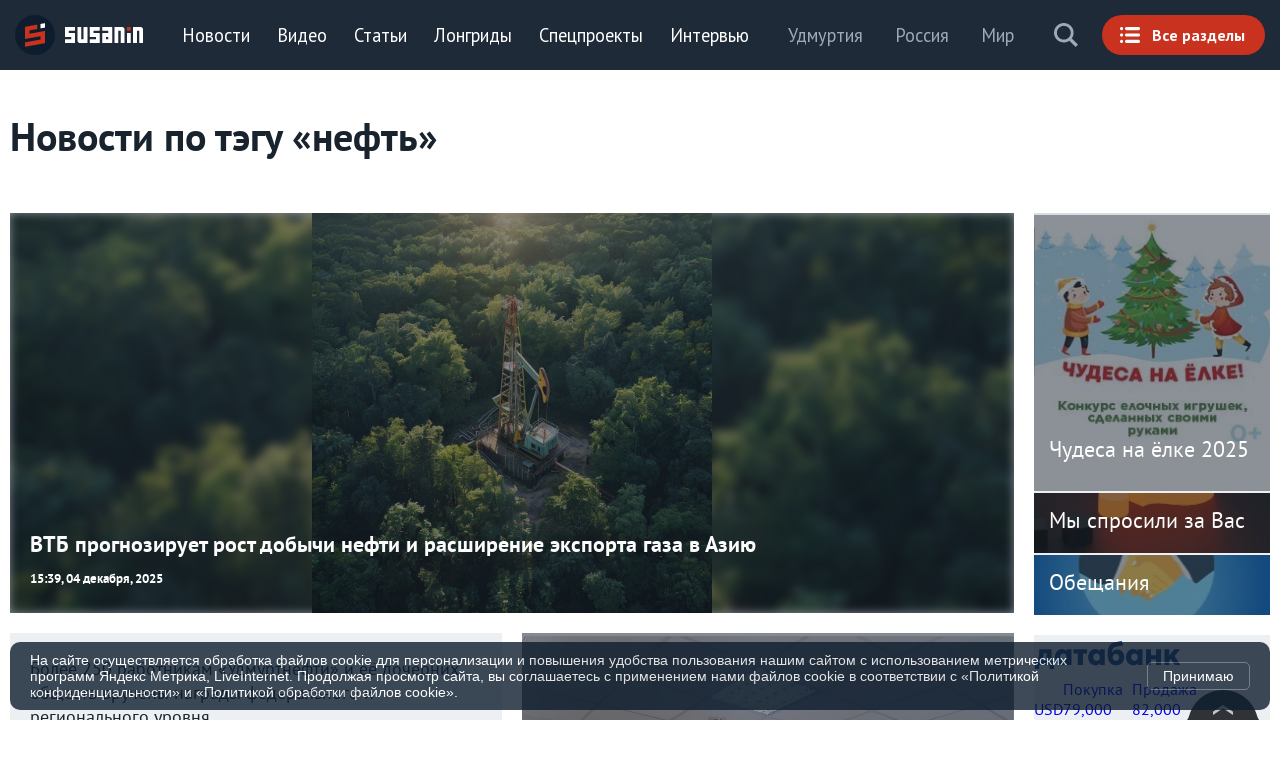

--- FILE ---
content_type: text/html
request_url: https://susanin.news/cat/tag/264/
body_size: 23951
content:
<!DOCTYPE html>
<html prefix="og:http://ogp.me/ns#" lang="ru"  xmlns:og="https://opengraphprotocol.org/schema/" xml:lang="ru">
	<head>
		<title>Сусанин / «нефть» &ndash; новости, события, статьи по тэгу «нефть»</title>
		<meta name="cmsmagazine" content="9f729baf893c0e1cea9ce49005885600" />
		<meta name="wot-verification" content="2a7b27d8f62848ddac2d"/>
		<meta name="author" content="ИА «Сусанин»"/>
		<meta name="viewport" content="width=device-width, initial-scale=1.0"/>
		<meta http-equiv="X-UA-Compatible" content="IE=edge"/>
		<meta name="ROBOTS" content="INDEX,FOLLOW" />
		<meta name="verify-v1" content="QpCxzT9FxB0WsU0o8iRxWlUsUqr+BTW/Dcuj/n40JH4=" />
		<meta name='yandex-verification' content='5c13ab2ba1446ee4' />
		<meta name="google-site-verification" content="OAaDnOSV4Co1VZqOW9utcJ82sfQqZ4uetCvr5VRjWwU" />
		<meta name="google-site-verification" content="tgBd1_TEqGWST6-tJB6LqpjuZh5vizNxT8z_ELwPJxU" />
		<meta name="google-site-verification" content="Wl_oyYbSNHXM-7pjY_MSmcJSpsMeYsfPxRDlY6VAcjA" />
		<meta name="google-site-verification" content="LUpqUuKM-SUS_NO6qrG5k1o-OS1Lo1HrWV_5XamKh8o" />
		<meta name="msvalidate.01" content="3ADEC88A3959C3CD9C93C0C26154E4FF" />
		<meta name="msvalidate.01" content="952C2B4B0578A3BC62DE739F986B2A83" />
		<meta name='wmail-verification' content='6a2a1c905ccbd6202b5b100b30d4396a' />
		<meta name='wmail-verification' content='3e02f7eeace87c15c850375afcb35152' />
		<link rel="alternate" type="application/rss+xml" title="RSS 2.0" href="https://susanin.news/rss.xml" />

		<link rel="apple-touch-icon" sizes="180x180" href="/images/icons/apple-touch-icon.png"/>
		<link rel="icon" type="image/png" href="/images/icons/favicon-32x32.png" sizes="32x32"/>
		<link rel="icon" type="image/png" href="/images/icons/favicon-194x194.png" sizes="194x194"/>
		<link rel="icon" type="image/png" href="/images/icons/android-chrome-192x192.png" sizes="192x192"/>
		<link rel="icon" type="image/png" href="/images/icons/favicon-16x16.png" sizes="16x16"/>
		<link rel="manifest" href="/images/icons/manifest.json"/>
		<link rel="mask-icon" href="/images/icons/safari-pinned-tab.svg" color="#0d1c2b"/>
		<link rel="shortcut icon" href="/images/icons/favicon.ico"/>
		<meta name="apple-mobile-web-app-title" content="ИА Сусанин"/>
		<meta name="application-name" content="ИА Сусанин"/>
		<meta name="msapplication-config" content="/images/icons/browserconfig.xml"/>
		<meta name="theme-color" content="#0d1c2b"/>
		<meta name="referrer" content="origin">

		<meta property="fb:admins" content="100001494885365" />
		<meta property="fb:admins" content="100001270546795" />
		<meta property="fb:app_id" content="109823345750804" />
		<meta property="fb:pages" content="170134819731047" />
		<meta property="vk:app_id" content="2481061" />

		<script type="text/javascript" src="/local/templates/default_2021/js/jquery-3.6.0.min.js"></script>
<meta http-equiv="Content-Type" content="text/html; charset=UTF-8" />
<meta name="keywords" content="сусанин новости лента удмуртия пфо россия мир ижевск глазов игра можга балезино воткинск сарапул" />
<meta name="description" content="«нефть» -  лента новостей с событиями, в которых упоминается нефть." />
<script type="text/javascript" data-skip-moving="true">(function(w, d) {var v = w.frameCacheVars = {'CACHE_MODE':'HTMLCACHE','storageBlocks':[],'dynamicBlocks':{'7DqYyc':'d41d8cd98f00','y0XwfU':'d41d8cd98f00','LkGdQn':'73d7f4ba5d62','XEVOpk':'3b3db74af626','g8taYv':'3b3db74af626','rIpOz9':'29535768261d','NMQc3w':'ce6bf0ed4516','2DJmFo':'d41d8cd98f00','ALOAcH':'d41d8cd98f00','Zg1Ab0':'d41d8cd98f00','asDrK5':'8aac998a33e9','mKUqxK':'79cddfdbcf0a','QCJ7Jg':'f0e3784c9092'},'AUTO_UPDATE':true,'AUTO_UPDATE_TTL':'120','version':'2'};var inv = false;if (v.AUTO_UPDATE === false){if (v.AUTO_UPDATE_TTL && v.AUTO_UPDATE_TTL > 0){var lm = Date.parse(d.lastModified);if (!isNaN(lm)){var td = new Date().getTime();if ((lm + v.AUTO_UPDATE_TTL * 1000) >= td){w.frameRequestStart = false;w.preventAutoUpdate = true;return;}inv = true;}}else{w.frameRequestStart = false;w.preventAutoUpdate = true;return;}}var r = w.XMLHttpRequest ? new XMLHttpRequest() : (w.ActiveXObject ? new w.ActiveXObject("Microsoft.XMLHTTP") : null);if (!r) { return; }w.frameRequestStart = true;var m = v.CACHE_MODE; var l = w.location; var x = new Date().getTime();var q = "?bxrand=" + x + (l.search.length > 0 ? "&" + l.search.substring(1) : "");var u = l.protocol + "//" + l.host + l.pathname + q;r.open("GET", u, true);r.setRequestHeader("BX-ACTION-TYPE", "get_dynamic");r.setRequestHeader("X-Bitrix-Composite", "get_dynamic");r.setRequestHeader("BX-CACHE-MODE", m);r.setRequestHeader("BX-CACHE-BLOCKS", v.dynamicBlocks ? JSON.stringify(v.dynamicBlocks) : "");if (inv){r.setRequestHeader("BX-INVALIDATE-CACHE", "Y");}try { r.setRequestHeader("BX-REF", d.referrer || "");} catch(e) {}if (m === "APPCACHE"){r.setRequestHeader("BX-APPCACHE-PARAMS", JSON.stringify(v.PARAMS));r.setRequestHeader("BX-APPCACHE-URL", v.PAGE_URL ? v.PAGE_URL : "");}r.onreadystatechange = function() {if (r.readyState != 4) { return; }var a = r.getResponseHeader("BX-RAND");var b = w.BX && w.BX.frameCache ? w.BX.frameCache : false;if (a != x || !((r.status >= 200 && r.status < 300) || r.status === 304 || r.status === 1223 || r.status === 0)){var f = {error:true, reason:a!=x?"bad_rand":"bad_status", url:u, xhr:r, status:r.status};if (w.BX && w.BX.ready && b){BX.ready(function() {setTimeout(function(){BX.onCustomEvent("onFrameDataRequestFail", [f]);}, 0);});}w.frameRequestFail = f;return;}if (b){b.onFrameDataReceived(r.responseText);if (!w.frameUpdateInvoked){b.update(false);}w.frameUpdateInvoked = true;}else{w.frameDataString = r.responseText;}};r.send();var p = w.performance;if (p && p.addEventListener && p.getEntries && p.setResourceTimingBufferSize){var e = 'resourcetimingbufferfull';var h = function() {if (w.BX && w.BX.frameCache && w.BX.frameCache.frameDataInserted){p.removeEventListener(e, h);}else {p.setResourceTimingBufferSize(p.getEntries().length + 50);}};p.addEventListener(e, h);}})(window, document);</script>


<link href="/bitrix/css/luxar.disclaimer/style.css?17459118902109" type="text/css"  rel="stylesheet" />
<link href="/bitrix/css/luxar.disclaimer/themes/dark.css?1745910749441" type="text/css"  rel="stylesheet" />
<link href="/bitrix/cache/css/s1/default_2021/page_31c04f000315889cabe9a7e1b7d8800f/page_31c04f000315889cabe9a7e1b7d8800f_v1.css?16861649543125" type="text/css"  rel="stylesheet" />
<link href="/bitrix/cache/css/s1/default_2021/template_699d9e30b3ef7f6d9f6e35ff5b310735/template_699d9e30b3ef7f6d9f6e35ff5b310735_v1.css?1761905151321902" type="text/css"  data-template-style="true" rel="stylesheet" />
<script type="text/javascript">if(!window.BX)window.BX={};if(!window.BX.message)window.BX.message=function(mess){if(typeof mess==='object'){for(let i in mess) {BX.message[i]=mess[i];} return true;}};</script>
<script type="text/javascript">(window.BX||top.BX).message({'JS_CORE_LOADING':'Загрузка...','JS_CORE_NO_DATA':'- Нет данных -','JS_CORE_WINDOW_CLOSE':'Закрыть','JS_CORE_WINDOW_EXPAND':'Развернуть','JS_CORE_WINDOW_NARROW':'Свернуть в окно','JS_CORE_WINDOW_SAVE':'Сохранить','JS_CORE_WINDOW_CANCEL':'Отменить','JS_CORE_WINDOW_CONTINUE':'Продолжить','JS_CORE_H':'ч','JS_CORE_M':'м','JS_CORE_S':'с','JSADM_AI_HIDE_EXTRA':'Скрыть лишние','JSADM_AI_ALL_NOTIF':'Показать все','JSADM_AUTH_REQ':'Требуется авторизация!','JS_CORE_WINDOW_AUTH':'Войти','JS_CORE_IMAGE_FULL':'Полный размер'});</script>

<script type="text/javascript" src="/bitrix/js/main/core/core.js?1686164911486439"></script>

<script>BX.setJSList(['/bitrix/js/main/core/core_ajax.js','/bitrix/js/main/core/core_promise.js','/bitrix/js/main/polyfill/promise/js/promise.js','/bitrix/js/main/loadext/loadext.js','/bitrix/js/main/loadext/extension.js','/bitrix/js/main/polyfill/promise/js/promise.js','/bitrix/js/main/polyfill/find/js/find.js','/bitrix/js/main/polyfill/includes/js/includes.js','/bitrix/js/main/polyfill/matches/js/matches.js','/bitrix/js/ui/polyfill/closest/js/closest.js','/bitrix/js/main/polyfill/fill/main.polyfill.fill.js','/bitrix/js/main/polyfill/find/js/find.js','/bitrix/js/main/polyfill/matches/js/matches.js','/bitrix/js/main/polyfill/core/dist/polyfill.bundle.js','/bitrix/js/main/core/core.js','/bitrix/js/main/polyfill/intersectionobserver/js/intersectionobserver.js','/bitrix/js/main/lazyload/dist/lazyload.bundle.js','/bitrix/js/main/polyfill/core/dist/polyfill.bundle.js','/bitrix/js/main/parambag/dist/parambag.bundle.js']);
</script>
<script type="text/javascript">(window.BX||top.BX).message({'LANGUAGE_ID':'ru','FORMAT_DATE':'DD.MM.YYYY','FORMAT_DATETIME':'DD.MM.YYYY HH:MI:SS','COOKIE_PREFIX':'BITRIX_SM','SERVER_TZ_OFFSET':'14400','UTF_MODE':'Y','SITE_ID':'s1','SITE_DIR':'/'});</script>


<script type="text/javascript"  src="/bitrix/cache/js/s1/default_2021/kernel_main/kernel_main_v1.js?1730654122255991"></script>
<script type="text/javascript" src="/bitrix/js/luxar.disclaimer/script.js?17459099164198"></script>
<script type="text/javascript" src="/bitrix/js/ui/dexie/dist/dexie3.bundle.js?1686164798188902"></script>
<script type="text/javascript" src="/bitrix/js/main/core/core_ls.js?163379651210430"></script>
<script type="text/javascript" src="/bitrix/js/main/core/core_frame_cache.js?168616491117037"></script>
<script type="text/javascript">BX.setJSList(['/bitrix/js/main/core/core_fx.js','/bitrix/js/main/session.js','/bitrix/js/main/pageobject/pageobject.js','/bitrix/js/main/core/core_window.js','/bitrix/js/main/date/main.date.js','/bitrix/js/main/core/core_date.js','/bitrix/js/main/utils.js','/bitrix/js/main/core/core_timer.js','/bitrix/js/main/dd.js','/local/templates/.default/components/bitrix/news.list/region_news_list_2017/script.js','/local/templates/.default/components/bitrix/news.list/video_scroll/script.js','/local/templates/default_2021/js/vendor.min.js']);</script>
<script type="text/javascript">BX.setCSSList(['/bitrix/components/bitrix/system.pagenavigation/templates/round/style.css','/local/templates/.default/components/bitrix/news.list/video_scroll/style.css','/local/templates/default_2021/styles.css','/local/templates/default_2021/template_styles.css']);</script>
<script>BX.ready(function(){luxarDisclaimer.params={'text':'На сайте осуществляется обработка файлов cookie для персонализации и повышения удобства пользования нашим сайтом с использованием метрических программ Яндекс Метрика, LiveInternet. Продолжая просмотр сайта, вы соглашаетесь с применением нами файлов cookie в соответствии с <a href=\"/upload/docs/Политика_конфиденциальности.docx\n\" target=\"_blank\">«Политикой конфиденциальности»<\/a> и <a href=\"/upload/docs/Политика_обработки_файлов_cookie.docx\" target=\"_blank\">«Политикой обработки файлов cookie»<\/a>.','theme':'dark','position':'bottom','size':'small','time':'30','button_on':'Y','button_text':'Принимаю'};luxarDisclaimer.show();});</script>
<link rel="stylesheet" type="text/css" href="/local/templates/default_2021/css/menu.css"/>
<meta property="og:site_name" content="ИА Сусанин"/>
<meta name="medium" content="news" />
<meta property="og:type" content="article"/>
<meta property="og:site_name" content="ИА СУСАНИН"/>
<meta property="og:locale" content="ru_RU"/>
<meta property="og:url" content="https://susanin.news/cat/tag/264/"/>
<meta property="og:title" content=""/>
<meta property="og:description" content=""/>



<script type="text/javascript"  src="/bitrix/cache/js/s1/default_2021/template_654e5fcbb4e37118417d7bfdab74d96b/template_654e5fcbb4e37118417d7bfdab74d96b_v1.js?1745917140217291"></script>
<script type="text/javascript"  src="/bitrix/cache/js/s1/default_2021/page_d33d3956e75480b7306fe936057cf90a/page_d33d3956e75480b7306fe936057cf90a_v1.js?16861649542679"></script>
<script type="text/javascript">var _ba = _ba || []; _ba.push(["aid", "b95e804ba9877d9224d48fbaa60f164c"]); _ba.push(["host", "susanin.news"]); (function() {var ba = document.createElement("script"); ba.type = "text/javascript"; ba.async = true;ba.src = (document.location.protocol == "https:" ? "https://" : "http://") + "bitrix.info/ba.js";var s = document.getElementsByTagName("script")[0];s.parentNode.insertBefore(ba, s);})();</script>


		<script type="text/javascript" src="/local/templates/default_2021/js/jquery.jplayer.min.js"></script>
		<script type="text/javascript" src="/local/templates/default_2021/js/player.js"></script>
		<script type="text/javascript" src="/local/templates/default_2021/js/menu.js"></script>
		<script type="text/javascript" src="/local/templates/default_2021/js/custom.js"></script>

		<!-- Google tag (gtag.js) -->
		<script async src="https://www.googletagmanager.com/gtag/js?id=G-B015MD39EZ"></script>
		<script>
		  window.dataLayer = window.dataLayer || [];
		  function gtag(){dataLayer.push(arguments);}
		  gtag('js', new Date());
		
		  gtag('config', 'G-B015MD39EZ');
		</script>
		<script async src="https://jsn.24smi.net/smi.js"></script>
 		<!--RTG VK-->
			<script type="text/javascript">(window.Image ? (new Image()) : document.createElement('img')).src = 'https://vk.com/rtrg?p=VK-RTRG-133822-5TuMo';</script>
		<!--Adriver Core-->

		<!--AdFox-->
			<script src="https://yastatic.net/pcode/adfox/loader.js" crossorigin="anonymous"></script>
		<!-- Yandex.Metrika counter -->
		<script type="text/javascript" >
			   (function(m,e,t,r,i,k,a){m[i]=m[i]||function(){(m[i].a=m[i].a||[]).push(arguments)};
			   m[i].l=1*new Date();k=e.createElement(t),a=e.getElementsByTagName(t)[0],k.async=1,k.src=r,a.parentNode.insertBefore(k,a)})
			   (window, document, "script", "https://mc.yandex.ru/metrika/tag.js", "ym");
			   ym(25827644, "init", {
								        clickmap:true,
			        trackLinks:true,
			        accurateTrackBounce:true,
			        trackHash:true
			   });
		</script>
		<noscript><div><img src="https://mc.yandex.ru/watch/25827644" style="position:absolute; left:-9999px;" alt="" /></div></noscript>
		<!-- /Yandex.Metrika counter -->
		<!-- Google Analytics async -->
		<script>
			  (function(i,s,o,g,r,a,m){i['GoogleAnalyticsObject']=r;i[r]=i[r]||function(){
			  (i[r].q=i[r].q||[]).push(arguments)},i[r].l=1*new Date();a=s.createElement(o),
			  m=s.getElementsByTagName(o)[0];a.async=1;a.src=g;m.parentNode.insertBefore(a,m)
			  })(window,document,'script','//www.google-analytics.com/analytics.js','ga');

			  ga('create', 'UA-484739-1', 'auto');
			  ga('require', 'linkid', 'linkid.js');
			  ga('send', 'pageview');

			if (!document.referrer ||
			     document.referrer.split('/')[2].indexOf(location.hostname) != 0)
			 setTimeout(function(){
				 ga('send', 'event', 'Новый посетитель', location.pathname);
			 }, 15000);
		</script>
		<!-- /Google Analytics -->

		<!--LiveInternet counter-->
			<script type="text/javascript"><!--
				new Image().src = "//counter.yadro.ru/hit?r"+
				escape(document.referrer)+((typeof(screen)=="undefined")?"":
				";s"+screen.width+"*"+screen.height+"*"+(screen.colorDepth?
				screen.colorDepth:screen.pixelDepth))+";u"+escape(document.URL)+
				";h"+escape(document.title.substring(0,150))+
				";"+Math.random();//-->
			</script>
		<!--/LiveInternet-->


		<script async src="https://yastatic.net/pcode/adfox/header-bidding.js"></script>

		<!-- banner  Luckyads-->
		<script async src="//bjbpqi.com/40cl17129vil/0pm0y3/hq8768uqv/678pyksnm.php"></script>
		<!--/ banner  Luckyads-->
                <!-- Yandex.RTB -->
               <script>window.yaContextCb=window.yaContextCb||[]</script>
               <script src="https://yandex.ru/ads/system/context.js" async></script>
	</head>
	<body class="b-pw-1280">
			<!-- Google Tag Manager -->
			<noscript><iframe src="//www.googletagmanager.com/ns.html?id=GTM-T9FV62" height="0" width="0" style="display:none;visibility:hidden"></iframe></noscript>
			<script>(function(w,d,s,l,i){w[l]=w[l]||[];w[l].push({'gtm.start':
			new Date().getTime(),event:'gtm.js'});var f=d.getElementsByTagName(s)[0],
			j=d.createElement(s),dl=l!='dataLayer'?'&l='+l:'';j.async=true;j.src=
			'//www.googletagmanager.com/gtm.js?id='+i+dl;f.parentNode.insertBefore(j,f);
			})(window,document,'script','dataLayer','GTM-T9FV62');</script>
			<!-- End Google Tag Manager -->

				<div id="bxdynamic_7DqYyc_start" style="display:none"></div><div id="bxdynamic_7DqYyc_end" style="display:none"></div><!--100 -->		<a name="top"></a>
		<noindex><div id="bxdynamic_y0XwfU_start" style="display:none"></div><div id="bxdynamic_y0XwfU_end" style="display:none"></div></noindex>

					<div class="search_overlay">
		<div class="bg"></div>
		<a class="close" href="javascript:void(0);">Закрыть</a>
		<div class="content">
			<form action="/search/index.php">
									<input type="text" name="q" value="" maxlength="100" autocomplete="off" placeholder="Поиск..."/>
								<input name="s" type="hidden" value="Поиск" />
				<button type="submit"></button>
			</form>

			<div class="block_text">
				Поиск по тегу:				<a href="/search/index.php?q=#Удмуртия&s=Поиск">#Удмуртия</a>
				<a href="/search/index.php?q=#Ижевск&s=Поиск">#Ижевск</a>
				<a href="/search/index.php?q=#Можга&s=Поиск">#Можга</a>
			</div>
		</div>
	</div>		<section class="menu_min">
			<div class="header__top">
				<a class="logo" href="/">ИА «СУСАНИН»</a>
				<nav class="menu">
<div id="bxdynamic_LkGdQn_start" style="display:none"></div>
	<ul>
			<li class="">
				<a href="/all/">Новости</a>
			</li>
			<li class="">
				<a href="/video/">Видео</a>
			</li>
			<li class="">
				<a href="/articles/">Статьи</a>
			</li>
			<li class="">
				<a href="/longreads/">Лонгриды</a>
			</li>
			<li class="">
				<a href="/special/">Спецпроекты</a>
			</li>
			<li class="">
				<a href="/interview/">Интервью</a>
			</li>
	</ul>
<div id="bxdynamic_LkGdQn_end" style="display:none"></div>				</nav>
				<a class="menu_button" href="javascript:void(0);"><span>Все разделы</span></a>
				<a class="search" href="javascript:void(0);" onclick="ga('send', 'event', 'search-btn', 'click', 'search');">Поиск</a>
				<nav class="sub">
<div id="bxdynamic_XEVOpk_start" style="display:none"></div>
	<ul>
			<li class="">
				<a href="/udmurtia/">Удмуртия</a>
			</li>
			<li class="">
				<a href="/russia/">Россия</a>
			</li>
			<li class="">
				<a href="/world/">Мир</a>
			</li>
	</ul>
<div id="bxdynamic_XEVOpk_end" style="display:none"></div>				</nav>
			</div>
		</section>
		<section class="menu_max">
			<div>
				<section class="menues">
					<nav class="sub">
<div id="bxdynamic_g8taYv_start" style="display:none"></div>
	<ul>
			<li class="">
				<a href="/udmurtia/">Удмуртия</a>
			</li>
			<li class="">
				<a href="/russia/">Россия</a>
			</li>
			<li class="">
				<a href="/world/">Мир</a>
			</li>
	</ul>
<div id="bxdynamic_g8taYv_end" style="display:none"></div>					</nav>
					<nav class="menu">
<div id="bxdynamic_rIpOz9_start" style="display:none"></div>
	<ul>
			<li class="">
				<a href="/all/">Новости</a>
			</li>
			<li class="">
				<a href="/live/">Live</a>
			</li>
			<li class="">
				<a href="/video/">Видео</a>
			</li>
			<li class="">
				<a href="/articles/">Статьи</a>
			</li>
			<li class="">
				<a href="/longreads/">Лонгриды</a>
			</li>
			<li class="">
				<a href="/special/">Спецпроекты</a>
			</li>
			<li class="">
				<a href="/blog/">Блоги</a>
			</li>
			<li class="">
				<a href="/interview/">Интервью</a>
			</li>
			<li class="">
				<a href="/promises/">Обещания</a>
			</li>
			<li class="">
				<a href="/story/">Истории</a>
			</li>
			<li class="">
				<a href="/photo/">Фото</a>
			</li>
			<li class="">
				<a href="/story/koronavirus_v_udmurtii/?from=menu"><font color=yellow>Коронавирус</font></a>
			</li>
	</ul>
<div id="bxdynamic_rIpOz9_end" style="display:none"></div><div id="bxdynamic_NMQc3w_start" style="display:none"></div>
	<ul>
			<li class="">
				<a href="/poleznygorod/">+1Город</a>
			</li>
			<li class="">
				<a href="/cat/hitech/">Hi-tech</a>
			</li>
			<li class="">
				<a href="/cat/business/">Бизнес</a>
			</li>
			<li class="">
				<a href="/cat/power/">Власть</a>
			</li>
			<li class="">
				<a href="/cat/everyday/">Город</a>
			</li>
			<li class="">
				<a href="/cat/money/">Финансы</a>
			</li>
			<li class="">
				<a href="/cat/health/">Здоровье</a>
			</li>
			<li class="">
				<a href="/cat/education/">Образование</a>
			</li>
			<li class="">
				<a href="/cat/society/">Общество</a>
			</li>
			<li class="">
				<a href="/cat/incidents/">Происшествия</a>
			</li>
			<li class="">
				<a href="/cat/sport/">Спорт</a>
			</li>
	</ul>
<div id="bxdynamic_NMQc3w_end" style="display:none"></div>					</nav>
				</section>
<section class="special">
			<a href="/special/100letudm/" style="background-image:url('/upload/iblock/ccb/ccb5e424eec2ff3a827926bdbd3552e1.jpg');" id="bx_651765591_278441">
				<span class="head"><b>100-летие Удмуртии</b></span>
				<span class="cat">Спецпроект</span>
			</a>
			<a href="/izhmap/udmdtp/" style="background-image:url('/upload/resize_cache/iblock/a20/960_640_2/a2025b26942b4f93b2b8189da564dd24.jpg');" id="bx_651765591_248478">
				<span class="head"><b>ДТП Удмуртии</b></span>
				<span class="cat">Спецпроект</span>
			</a>
					<div class="break"></div>			<a href="https://susanin.news/special/health/" style="background-image:url('/upload/resize_cache/iblock/0a3/960_640_2/0a3ca3e0bc2c632e2aab30bf97b567a6.png');" id="bx_651765591_233840">
				<span class="head"><b>Здоровье</b></span>
				<span class="cat">Спецпроект</span>
			</a>
			<a href="/aic/" style="background-image:url('/upload/resize_cache/iblock/3f0/960_640_2/3f061a267a23d308f078dd16c37080e1.jpg');" id="bx_651765591_232872">
				<span class="head"><b>АПК</b></span>
				<span class="cat">Спецпроект</span>
			</a>
</section><section class="longreads">
			<a href="/longreads/izhurbanmap/" style="background-image:url('/upload/resize_cache/iblock/5fa/960_640_2/6oss50et393yo3ebzr0u26ml2q9dtt1l.jpg');" id="bx_1373509569_334746">
				<span class="head"><b>Ижевск урбанизированный</b></span>
				<span class="cat">Лонгрид</span>
			</a>
			<a href="/longreads/shelkynchik/" style="background-image:url('/upload/resize_cache/iblock/3f9/960_640_2/008spxua1w8bz83bz9sdrty9lonhct50.jpg');" id="bx_1373509569_333815">
				<span class="head"><b>Щелкунчик: погружение в сказку</b></span>
				<span class="cat">Лонгрид</span>
			</a>
			<a href="/longreads/irz/" style="background-image:url('/upload/resize_cache/iblock/f3b/960_640_2/tg0ao1hyriq2c4pvln49w5up8me4n96z.jpg');" id="bx_1373509569_333737">
				<span class="head"><b>ИРЗ для жизни</b></span>
				<span class="cat">Лонгрид</span>
			</a>
</section>			</div>
	</section>  
				<div id="main" class="page block_content">
			<!-- MAIN CONTENT -->
			<div id="content">
										<main id="main_container" class="content">
						<div class="content__inner news_detail_block-js">
														<div class="content__container preloader">
								<div class="gel-wrap">
									<section class="layout">
										<div class="articles-heading articles-heading--main-title gel-8/10@xl  gel-8/10@xxl">
											<div class="gel-layout articles-content__layout">
												<div class="gel-layout__item gel-1/1@xxl">
													<header class="heading-block   articles-heading__heading ">
														<h2 class="heading-block__title heading-block__title--border-none  sans-bold">
															<span class="heading-block__text">Новости по тэгу «нефть»</span>
														</h2>
													</header>
													<div class="author-sign articles-heading__sign  sans-regular gel-xxs"></div>
												</div>
											</div>
										</div>
										<div class="js-scroll-height layout__primary-col primary-col--1280 gel-6/8@xl gel-8/10@xxl" data-add-px="-350px">
										<div id="pagination-container">
	<div class="articles-content articles-content--all-news article-all-news article-all-news--card js-tilesContainer js-parent-container-to-clean">
		<div class="gel-layout articles-content__layout  gel-layout--full-width js-show-conteiner-news">

		<div class="gel-layout__item articles-content__item article-all-news__item gel-8/6@xl gel-8/8@xxl">
			<article class="post post--main article-all-news__post article-all-news__post article-all-news__post--big">
				<div class="preview post__preview preview--main article-all-news__preview article-all-news__preview--show-for-xl">
					<picture class="preview__picture article-all-news__picture">
						<div class="blur" style="background: transparent url('/upload/iblock/112/k9tj1lr65rsqd9paje6f7d9q293iyc6v.jpg') no-repeat scroll 50% 50% / cover ;"></div>
						<img class="responsive-image preview__image bgr" alt="" title="ВТБ прогнозирует рост добычи нефти и расширение экспорта газа в Азию" src="/upload/iblock/112/k9tj1lr65rsqd9paje6f7d9q293iyc6v.jpg"/>
					</picture>
					<div class="heading-preview preview__heading-preview article-all-news__heading-preview preview__heading-preview--bottom ">
						<h3 class="heading-preview__teritary-heading gel-l sans-bold ">
							<a href="/russia/business/20251204-334129/" class="heading-preview__link">ВТБ прогнозирует рост добычи нефти и расширение экспорта газа в Азию</a>
						</h3>
					</div>
					<div class="preview__time time-publication article-all-news__time-publication  preview__time--bottom-left">
						<span class="time-publication__time gel-xxxs sans-bold"> 15:39, 04 декабря, 2025  </span>
					</div>
				</div>
			</article>
			<article class="post post--popular-small article-all-news__post article-all-news__post--picture d-b d-b--gel@u-s">
				<div class="preview preview--news preview--popular-small article-all-news__preview post__preview ">
					<div class="preview__inner-container preview__inner-container--picture article-all-news__inner-container article-all-news__inner-container--picture">

					<picture class="preview__picture">
						<div class="blur" style="background: transparent url('/upload/iblock/112/k9tj1lr65rsqd9paje6f7d9q293iyc6v.jpg') no-repeat scroll 50% 50% / cover ;"></div>
						<img class="responsive-image preview__image bgr" alt="" title="ВТБ прогнозирует рост добычи нефти и расширение экспорта газа в Азию" src="/upload/iblock/112/k9tj1lr65rsqd9paje6f7d9q293iyc6v.jpg"/>
					</picture>
                                         
					</div>
					<div class="preview__inner-container preview__inner-container--news article-all-news__inner-container">
						<div class="heading-preview preview__heading-preview  ">
							<h3 class="heading-preview__teritary-heading gel-s sans-regular ">
								<a href="/russia/business/20251204-334129/" class="heading-preview__link heading-preview__link--dark">ВТБ прогнозирует рост добычи нефти и расширение экспорта газа в Азию</a>
							</h3>
						</div>
						<div class="preview__time time-publication article-all-news__time-publication  ">
							<span class="time-publication__time time-publication__time--grey gel-xxxs sans-bold"> 15:39, 04 декабря, 2025</span>
						</div>
						<div class="author-blog-watches article-all-news__author-blog-watches author-blog-watches--grey-eye roboto-medium gel-xxxs ">
							<span>202</span>
						</div>
					</div>
				</div>
			</article>
		</div>

		<div class="gel-layout__item gel-layout__item--reverse article-all-news__item articles-content__item gel-1/2@s gel-3/6@xl gel-4/8@xxl">
			<article class="post post--big article-all-news__post article-all-news__post--big">
				<div class="preview  preview--big post__preview article-all-news__preview article-all-news__preview--show-for-xl ">
					<picture class="preview__picture">
						<!--[if IE 9]><video style="display: none;"><![endif]-->
						<source media="(min-width: 1020px)" srcset="/upload/iblock/278/w36jk2t5sqy7jnj6wzid0h5xyhcwsd0u.jpg_500x400.jpg">
						<source media="(min-width: 540px)" srcset="/upload/iblock/278/w36jk2t5sqy7jnj6wzid0h5xyhcwsd0u.jpg_250x190.jpg">
						<source media="(max-width: 540px)" srcset="/upload/iblock/278/w36jk2t5sqy7jnj6wzid0h5xyhcwsd0u.jpg_760x400.jpg">
						<!--[if IE 9]></video><![endif]-->
						<img class="responsive-image preview__image " alt="" title="Четверых жителей Удмуртии обвиняют в хищении 18 тонн нефти с Ялыкского месторождения" src="/upload/iblock/278/w36jk2t5sqy7jnj6wzid0h5xyhcwsd0u.jpg_760x400.jpg"/>
					</picture>
                                        
					<div class="heading-preview preview__heading-preview article-all-news__heading-preview preview__heading-preview--bottom ">
						<h3 class="heading-preview__teritary-heading gel-l sans-bold  ">
							<a href="/udmurtia/other/20250919-330587/" class="heading-preview__link">Четверых жителей Удмуртии обвиняют в хищении 18 тонн нефти с Ялыкского месторождения</a>
						</h3>
					</div>
					<div class="preview__time time-publication article-all-news__time-publication  preview__time--bottom-left">
						<span class="time-publication__time gel-xxxs sans-bold"> 14:45, 19 сентября, 2025 </span>
					</div>
				</div>
			</article>
			<article class="post post--popular-small article-all-news__post article-all-news__post--picture d-b d-b--gel@u-s">
				<div class="preview preview--news preview--popular-small article-all-news__preview post__preview ">
					<div class="preview__inner-container preview__inner-container--picture article-all-news__inner-container article-all-news__inner-container--picture">
					<picture class="preview__picture">
						<!--[if IE 9]><video style="display: none;"><![endif]-->
						<source media="(min-width: 1020px)" srcset="/upload/iblock/278/w36jk2t5sqy7jnj6wzid0h5xyhcwsd0u.jpg_250x190.jpg">
						<source media="(min-width: 540px)" srcset="/upload/iblock/278/w36jk2t5sqy7jnj6wzid0h5xyhcwsd0u.jpg_250x190.jpg">
						<source media="(max-width: 540px)" srcset="/upload/iblock/278/w36jk2t5sqy7jnj6wzid0h5xyhcwsd0u.jpg_760x400.jpg">
						<!--[if IE 9]></video><![endif]-->
						<img class="responsive-image preview__image " alt="" title="Четверых жителей Удмуртии обвиняют в хищении 18 тонн нефти с Ялыкского месторождения" src="/upload/iblock/278/w36jk2t5sqy7jnj6wzid0h5xyhcwsd0u.jpg_760x400.jpg"/>
					</picture>
   
					</div>
					<div class="preview__inner-container preview__inner-container--news article-all-news__inner-container">
						<div class="heading-preview preview__heading-preview  ">
							<h3 class="heading-preview__teritary-heading gel-s sans-regular ">
								<a href="/udmurtia/other/20250919-330587/" class="heading-preview__link heading-preview__link--dark">Четверых жителей Удмуртии обвиняют в хищении 18 тонн нефти с Ялыкского месторождения</a>
							</h3>
						</div>
						<div class="preview__time time-publication article-all-news__time-publication  ">
							<span class="time-publication__time time-publication__time--grey gel-xxxs sans-bold"> 14:45, 19 сентября, 2025 </span>
						</div>
						<div class="author-blog-watches article-all-news__author-blog-watches author-blog-watches--grey-eye roboto-medium gel-xxxs ">
							<span>730</span>
						</div>
					</div>
				</div>
			</article>
		</div>
		<div class="gel-layout__item articles-content__item article-all-news__item gel-1/2@s gel-3/6@xl gel-4/8@xxl">
			<article class="post post--popular-small  article-all-news__post article-all-news__post--no-picture l d-b d-b--gel@u-s">
				<div class="preview preview--popular-small article-all-news__preview article-all-news__preview--no-bg post__preview">
					<div class="preview__inner-container  article-all-news__inner-container article-all-news__inner-container--date">
						<div class="preview__time time-publication  time-publication--no-margin ">
							<span class="time-publication__time time-publication__time--grey gel-xxxs sans-bold">13:51<br/>09 сент., 2025 </span>
						</div>
					</div>
					<div class="preview__inner-container article-all-news__inner-container">
						<div class="heading-preview preview__heading-preview article-all-news__heading-preview  ">
							<h3 class="heading-preview__teritary-heading gel-s sans-regular ">
								<a href="/udmurtia/society/20250909-330282/" class="heading-preview__link heading-preview__link--dark">Более 250 работникам «Удмуртнефти» и её дочерних обществ вручены награды федерального и регионального уровня</a>
							</h3>
						</div>
						<div class="preview__time time-publication article-all-news__time-publication  ">
							<span class="time-publication__time time-publication__time--grey gel-xxxs sans-bold"> 13:51, 09 сентября, 2025</span>
						</div>

							<div class="author-blog-comments preview__author-blog-comments author-blog-watches--grey-eye  gel-xxxs">
								<span>962</span>
							</div>
					</div>
				</div>
			</article>
		</div>
		<div class="gel-layout__item articles-content__item article-all-news__item gel-1/2@s gel-3/6@xl gel-4/8@xxl">
			<article class="post post--popular-small  article-all-news__post article-all-news__post--no-picture l d-b d-b--gel@u-s">
				<div class="preview preview--popular-small article-all-news__preview article-all-news__preview--no-bg post__preview">
					<div class="preview__inner-container  article-all-news__inner-container article-all-news__inner-container--date">
						<div class="preview__time time-publication  time-publication--no-margin ">
							<span class="time-publication__time time-publication__time--grey gel-xxxs sans-bold">17:47<br/>08 июл., 2025 </span>
						</div>
					</div>
					<div class="preview__inner-container article-all-news__inner-container">
						<div class="heading-preview preview__heading-preview article-all-news__heading-preview  ">
							<h3 class="heading-preview__teritary-heading gel-s sans-regular ">
								<a href="/udmurtia/everyday/20250708-328475/" class="heading-preview__link heading-preview__link--dark">С поверхности реки Старковка в Ижевске собрали более 30 кубометров нефтепродуктов </a>
							</h3>
						</div>
						<div class="preview__time time-publication article-all-news__time-publication  ">
							<span class="time-publication__time time-publication__time--grey gel-xxxs sans-bold"> 17:47, 08 июля, 2025</span>
						</div>

							<div class="author-blog-comments preview__author-blog-comments author-blog-watches--grey-eye  gel-xxxs">
								<span>790</span>
							</div>
					</div>
				</div>
			</article>
		</div>
		<div class="gel-layout__item articles-content__item article-all-news__item gel-1/2@s gel-3/6@xl gel-4/8@xxl">
			<article class="post post--popular-small  article-all-news__post article-all-news__post--no-picture l d-b d-b--gel@u-s">
				<div class="preview preview--popular-small article-all-news__preview article-all-news__preview--no-bg post__preview">
					<div class="preview__inner-container  article-all-news__inner-container article-all-news__inner-container--date">
						<div class="preview__time time-publication  time-publication--no-margin ">
							<span class="time-publication__time time-publication__time--grey gel-xxxs sans-bold">15:00<br/>05 июл., 2025 </span>
						</div>
					</div>
					<div class="preview__inner-container article-all-news__inner-container">
						<div class="heading-preview preview__heading-preview article-all-news__heading-preview  ">
							<h3 class="heading-preview__teritary-heading gel-s sans-regular ">
								<a href="/udmurtia/other/20250705-328401/" class="heading-preview__link heading-preview__link--dark">В реке Старковка в Ижевске может находиться около 30 т нефтепродуктов</a>
							</h3>
						</div>
						<div class="preview__time time-publication article-all-news__time-publication  ">
							<span class="time-publication__time time-publication__time--grey gel-xxxs sans-bold"> 15:00, 05 июля, 2025</span>
						</div>

							<div class="author-blog-comments preview__author-blog-comments author-blog-watches--grey-eye  gel-xxxs">
								<span>1117</span>
							</div>
					</div>
				</div>
			</article>
		</div>
		<div class="gel-layout__item articles-content__item article-all-news__item gel-1/2@s gel-3/6@xl gel-4/8@xxl">
			<article class="post post--popular-small  article-all-news__post article-all-news__post--no-picture l d-b d-b--gel@u-s">
				<div class="preview preview--popular-small article-all-news__preview article-all-news__preview--no-bg post__preview">
					<div class="preview__inner-container  article-all-news__inner-container article-all-news__inner-container--date">
						<div class="preview__time time-publication  time-publication--no-margin ">
							<span class="time-publication__time time-publication__time--grey gel-xxxs sans-bold">11:01<br/>28 июн., 2025 </span>
						</div>
					</div>
					<div class="preview__inner-container article-all-news__inner-container">
						<div class="heading-preview preview__heading-preview article-all-news__heading-preview  ">
							<h3 class="heading-preview__teritary-heading gel-s sans-regular ">
								<a href="/udmurtia/incidents/20250628-328203/" class="heading-preview__link heading-preview__link--dark">По факту разлива нефтепродуктов в Ижевске проводится доследственная проверка</a>
							</h3>
						</div>
						<div class="preview__time time-publication article-all-news__time-publication  ">
							<span class="time-publication__time time-publication__time--grey gel-xxxs sans-bold"> 11:01, 28 июня, 2025</span>
						</div>

							<div class="author-blog-comments preview__author-blog-comments author-blog-watches--grey-eye  gel-xxxs">
								<span>4804</span>
							</div>
					</div>
				</div>
			</article>
		</div>
		<div class="gel-layout__item articles-content__item article-all-news__item gel-1/2@s gel-3/6@xl gel-4/8@xxl">
			<article class="post post--popular-small  article-all-news__post article-all-news__post--no-picture l d-b d-b--gel@u-s">
				<div class="preview preview--popular-small article-all-news__preview article-all-news__preview--no-bg post__preview">
					<div class="preview__inner-container  article-all-news__inner-container article-all-news__inner-container--date">
						<div class="preview__time time-publication  time-publication--no-margin ">
							<span class="time-publication__time time-publication__time--grey gel-xxxs sans-bold">13:40<br/>27 июн., 2025 </span>
						</div>
					</div>
					<div class="preview__inner-container article-all-news__inner-container">
						<div class="heading-preview preview__heading-preview article-all-news__heading-preview  ">
							<h3 class="heading-preview__teritary-heading gel-s sans-regular ">
								<a href="/udmurtia/incidents/20250627-328181/" class="heading-preview__link heading-preview__link--dark">На реке в Ижевске обнаружили разлив нефтепродуктов</a>
							</h3>
						</div>
						<div class="preview__time time-publication article-all-news__time-publication  ">
							<span class="time-publication__time time-publication__time--grey gel-xxxs sans-bold"> 13:40, 27 июня, 2025</span>
						</div>

							<div class="author-blog-comments preview__author-blog-comments author-blog-watches--grey-eye  gel-xxxs">
								<span>1502</span>
							</div>
					</div>
				</div>
			</article>
		</div>
		<div class="gel-layout__item articles-content__item article-all-news__item gel-1/2@s gel-3/6@xl gel-4/8@xxl">
			<article class="post post--popular-small  article-all-news__post article-all-news__post--no-picture l d-b d-b--gel@u-s">
				<div class="preview preview--popular-small article-all-news__preview article-all-news__preview--no-bg post__preview">
					<div class="preview__inner-container  article-all-news__inner-container article-all-news__inner-container--date">
						<div class="preview__time time-publication  time-publication--no-margin ">
							<span class="time-publication__time time-publication__time--grey gel-xxxs sans-bold">12:41<br/>04 апр., 2025 </span>
						</div>
					</div>
					<div class="preview__inner-container article-all-news__inner-container">
						<div class="heading-preview preview__heading-preview article-all-news__heading-preview  ">
							<h3 class="heading-preview__teritary-heading gel-s sans-regular ">
								<a href="/udmurtia/incidents/20250404-325464/" class="heading-preview__link heading-preview__link--dark">В Удмуртии нефтяную компанию оштрафовали за загрязнение реки и снятие плодородного слоя</a>
							</h3>
						</div>
						<div class="preview__time time-publication article-all-news__time-publication  ">
							<span class="time-publication__time time-publication__time--grey gel-xxxs sans-bold"> 12:41, 04 апреля, 2025</span>
						</div>

							<div class="author-blog-comments preview__author-blog-comments author-blog-watches--grey-eye  gel-xxxs">
								<span>855</span>
							</div>
					</div>
				</div>
			</article>
		</div>
		<div class="gel-layout__item article-all-news__adv-item">
			<div id="bxdynamic_2DJmFo_start" style="display:none"></div><div id="bxdynamic_2DJmFo_end" style="display:none"></div>		</div>
		<div class="gel-layout__item articles-content__item article-all-news__item gel-1/2@s gel-3/6@xl gel-4/8@xxl">
			<article class="post post--popular-small  article-all-news__post article-all-news__post--no-picture l d-b d-b--gel@u-s">
				<div class="preview preview--popular-small article-all-news__preview article-all-news__preview--no-bg post__preview">
					<div class="preview__inner-container  article-all-news__inner-container article-all-news__inner-container--date">
						<div class="preview__time time-publication  time-publication--no-margin ">
							<span class="time-publication__time time-publication__time--grey gel-xxxs sans-bold">10:10<br/>28 мар., 2025 </span>
						</div>
					</div>
					<div class="preview__inner-container article-all-news__inner-container">
						<div class="heading-preview preview__heading-preview article-all-news__heading-preview  ">
							<h3 class="heading-preview__teritary-heading gel-s sans-regular ">
								<a href="/udmurtia/education/20250328-325196/" class="heading-preview__link heading-preview__link--dark">В «Удмуртнефти» определили лидеров в профессиональном мастерстве</a>
							</h3>
						</div>
						<div class="preview__time time-publication article-all-news__time-publication  ">
							<span class="time-publication__time time-publication__time--grey gel-xxxs sans-bold"> 10:10, 28 марта, 2025</span>
						</div>

							<div class="author-blog-comments preview__author-blog-comments author-blog-watches--grey-eye  gel-xxxs">
								<span>1879</span>
							</div>
					</div>
				</div>
			</article>
		</div>
		<div class="gel-layout__item gel-layout__item--reverse article-all-news__item articles-content__item gel-1/2@s gel-3/6@xl gel-4/8@xxl">
			<article class="post post--big article-all-news__post article-all-news__post--big">
				<div class="preview  preview--big post__preview article-all-news__preview article-all-news__preview--show-for-xl ">
					<picture class="preview__picture">
						<div class="blur" style="background: transparent url('/upload/iblock/243/n53cwu4si82xvsxnvmldbloggjdzlwqx.jpg') no-repeat scroll 50% 50% / cover ;"></div>
						<img class="responsive-image preview__image bgr" alt="" title="На Киенгопской площади «Удмуртнефти» достигнут значимый рубеж в добыче нефти" src="/upload/iblock/243/n53cwu4si82xvsxnvmldbloggjdzlwqx.jpg"/>
					</picture>
                                        
					<div class="heading-preview preview__heading-preview article-all-news__heading-preview preview__heading-preview--bottom ">
						<h3 class="heading-preview__teritary-heading gel-l sans-bold  ">
							<a href="/udmurtia/other/20250325-325072/" class="heading-preview__link">На Киенгопской площади «Удмуртнефти» достигнут значимый рубеж в добыче нефти</a>
						</h3>
					</div>
					<div class="preview__time time-publication article-all-news__time-publication  preview__time--bottom-left">
						<span class="time-publication__time gel-xxxs sans-bold"> 14:35, 26 марта, 2025 </span>
					</div>
				</div>
			</article>
			<article class="post post--popular-small article-all-news__post article-all-news__post--picture d-b d-b--gel@u-s">
				<div class="preview preview--news preview--popular-small article-all-news__preview post__preview ">
					<div class="preview__inner-container preview__inner-container--picture article-all-news__inner-container article-all-news__inner-container--picture">
					<picture class="preview__picture">
						<div class="blur" style="background: transparent url('/upload/iblock/243/n53cwu4si82xvsxnvmldbloggjdzlwqx.jpg') no-repeat scroll 50% 50% / cover ;"></div>
						<img class="responsive-image preview__image bgr" alt="" title="На Киенгопской площади «Удмуртнефти» достигнут значимый рубеж в добыче нефти" src="/upload/iblock/243/n53cwu4si82xvsxnvmldbloggjdzlwqx.jpg"/>
					</picture>
   
					</div>
					<div class="preview__inner-container preview__inner-container--news article-all-news__inner-container">
						<div class="heading-preview preview__heading-preview  ">
							<h3 class="heading-preview__teritary-heading gel-s sans-regular ">
								<a href="/udmurtia/other/20250325-325072/" class="heading-preview__link heading-preview__link--dark">На Киенгопской площади «Удмуртнефти» достигнут значимый рубеж в добыче нефти</a>
							</h3>
						</div>
						<div class="preview__time time-publication article-all-news__time-publication  ">
							<span class="time-publication__time time-publication__time--grey gel-xxxs sans-bold"> 14:35, 26 марта, 2025 </span>
						</div>
						<div class="author-blog-watches article-all-news__author-blog-watches author-blog-watches--grey-eye roboto-medium gel-xxxs ">
							<span>516</span>
						</div>
					</div>
				</div>
			</article>
		</div>
		<div class="gel-layout__item articles-content__item article-all-news__item gel-1/2@s gel-3/6@xl gel-4/8@xxl">
			<article class="post post--popular-small  article-all-news__post article-all-news__post--no-picture l d-b d-b--gel@u-s">
				<div class="preview preview--popular-small article-all-news__preview article-all-news__preview--no-bg post__preview">
					<div class="preview__inner-container  article-all-news__inner-container article-all-news__inner-container--date">
						<div class="preview__time time-publication  time-publication--no-margin ">
							<span class="time-publication__time time-publication__time--grey gel-xxxs sans-bold">17:51<br/>25 мар., 2025 </span>
						</div>
					</div>
					<div class="preview__inner-container article-all-news__inner-container">
						<div class="heading-preview preview__heading-preview article-all-news__heading-preview  ">
							<h3 class="heading-preview__teritary-heading gel-s sans-regular ">
								<a href="/udmurtia/other/20250325-325076/" class="heading-preview__link heading-preview__link--dark">Разлившиеся у села Юськи в Удмурти нефтепродукты соберут после застывания и утилизируют </a>
							</h3>
						</div>
						<div class="preview__time time-publication article-all-news__time-publication  ">
							<span class="time-publication__time time-publication__time--grey gel-xxxs sans-bold"> 17:51, 25 марта, 2025</span>
						</div>

							<div class="author-blog-comments preview__author-blog-comments author-blog-watches--grey-eye  gel-xxxs">
								<span>838</span>
							</div>
					</div>
				</div>
			</article>
		</div>
		<div class="gel-layout__item articles-content__item article-all-news__item gel-1/2@s gel-3/6@xl gel-4/8@xxl">
			<article class="post post--popular-small  article-all-news__post article-all-news__post--no-picture l d-b d-b--gel@u-s">
				<div class="preview preview--popular-small article-all-news__preview article-all-news__preview--no-bg post__preview">
					<div class="preview__inner-container  article-all-news__inner-container article-all-news__inner-container--date">
						<div class="preview__time time-publication  time-publication--no-margin ">
							<span class="time-publication__time time-publication__time--grey gel-xxxs sans-bold">08:47<br/>25 мар., 2025 </span>
						</div>
					</div>
					<div class="preview__inner-container article-all-news__inner-container">
						<div class="heading-preview preview__heading-preview article-all-news__heading-preview  ">
							<h3 class="heading-preview__teritary-heading gel-s sans-regular ">
								<a href="/udmurtia/incidents/20250325-325039/" class="heading-preview__link heading-preview__link--dark">В Удмуртии около села Юськи произошло ДТП с разливом нефтепродуктов</a>
							</h3>
						</div>
						<div class="preview__time time-publication article-all-news__time-publication  ">
							<span class="time-publication__time time-publication__time--grey gel-xxxs sans-bold"> 08:47, 25 марта, 2025</span>
						</div>

							<div class="author-blog-comments preview__author-blog-comments author-blog-watches--grey-eye  gel-xxxs">
								<span>676</span>
							</div>
					</div>
				</div>
			</article>
		</div>
		<div class="gel-layout__item articles-content__item article-all-news__item gel-1/2@s gel-3/6@xl gel-4/8@xxl">
			<article class="post post--popular-small  article-all-news__post article-all-news__post--no-picture l d-b d-b--gel@u-s">
				<div class="preview preview--popular-small article-all-news__preview article-all-news__preview--no-bg post__preview">
					<div class="preview__inner-container  article-all-news__inner-container article-all-news__inner-container--date">
						<div class="preview__time time-publication  time-publication--no-margin ">
							<span class="time-publication__time time-publication__time--grey gel-xxxs sans-bold">10:20<br/>31 янв., 2025 </span>
						</div>
					</div>
					<div class="preview__inner-container article-all-news__inner-container">
						<div class="heading-preview preview__heading-preview article-all-news__heading-preview  ">
							<h3 class="heading-preview__teritary-heading gel-s sans-regular ">
								<a href="/udmurtia/incidents/20250131-323334/" class="heading-preview__link heading-preview__link--dark">Трудовая инспекция в Удмуртии выясняет причины гибели бурильщика на нефтяном месторождении</a>
							</h3>
						</div>
						<div class="preview__time time-publication article-all-news__time-publication  ">
							<span class="time-publication__time time-publication__time--grey gel-xxxs sans-bold"> 10:20, 31 января, 2025</span>
						</div>

							<div class="author-blog-comments preview__author-blog-comments author-blog-watches--grey-eye  gel-xxxs">
								<span>1411</span>
							</div>
					</div>
				</div>
			</article>
		</div>
		<div class="gel-layout__item articles-content__item article-all-news__item gel-1/2@s gel-3/6@xl gel-4/8@xxl">
			<article class="post post--popular-small  article-all-news__post article-all-news__post--no-picture l d-b d-b--gel@u-s">
				<div class="preview preview--popular-small article-all-news__preview article-all-news__preview--no-bg post__preview">
					<div class="preview__inner-container  article-all-news__inner-container article-all-news__inner-container--date">
						<div class="preview__time time-publication  time-publication--no-margin ">
							<span class="time-publication__time time-publication__time--grey gel-xxxs sans-bold">19:53<br/>10 янв., 2025 </span>
						</div>
					</div>
					<div class="preview__inner-container article-all-news__inner-container">
						<div class="heading-preview preview__heading-preview article-all-news__heading-preview  ">
							<h3 class="heading-preview__teritary-heading gel-s sans-regular ">
								<a href="/udmurtia/incidents/20250110-322655/" class="heading-preview__link heading-preview__link--dark">Удмуртское нефтедобывающее предприятие попало в санкционный список США</a>
							</h3>
						</div>
						<div class="preview__time time-publication article-all-news__time-publication  ">
							<span class="time-publication__time time-publication__time--grey gel-xxxs sans-bold"> 19:53, 10 января, 2025</span>
						</div>

							<div class="author-blog-comments preview__author-blog-comments author-blog-watches--grey-eye  gel-xxxs">
								<span>4248</span>
							</div>
					</div>
				</div>
			</article>
		</div>
		<div class="gel-layout__item articles-content__item article-all-news__item gel-1/2@s gel-3/6@xl gel-4/8@xxl">
			<article class="post post--popular-small  article-all-news__post article-all-news__post--no-picture l d-b d-b--gel@u-s">
				<div class="preview preview--popular-small article-all-news__preview article-all-news__preview--no-bg post__preview">
					<div class="preview__inner-container  article-all-news__inner-container article-all-news__inner-container--date">
						<div class="preview__time time-publication  time-publication--no-margin ">
							<span class="time-publication__time time-publication__time--grey gel-xxxs sans-bold">22:11<br/>09 янв., 2025 </span>
						</div>
					</div>
					<div class="preview__inner-container article-all-news__inner-container">
						<div class="heading-preview preview__heading-preview article-all-news__heading-preview  ">
							<h3 class="heading-preview__teritary-heading gel-s sans-regular ">
								<a href="/udmurtia/incidents/20250109-322611/" class="heading-preview__link heading-preview__link--dark">По факту гибели мужчины на нефтяном месторождении в Удмуртии возбудили уголовное дело</a>
							</h3>
						</div>
						<div class="preview__time time-publication article-all-news__time-publication  ">
							<span class="time-publication__time time-publication__time--grey gel-xxxs sans-bold"> 22:11, 09 января, 2025</span>
						</div>

							<div class="author-blog-comments preview__author-blog-comments author-blog-watches--grey-eye  gel-xxxs">
								<span>1221</span>
							</div>
					</div>
				</div>
			</article>
		</div>
	</div>
		<div class="gel-layout  gel-layout--full-width navig">
			<div class="gel-layout__item">
				<button id="load-items" class="article-all-news__btn btn-show-more sans-bold js-show-more js-show-more"  data-show-container = "specprojects"  data-type="noMarking" value="Показать еще" data-url="" onclick="ga('send', 'event', 'news-feed-show-more-btn', 'click', '/cat/tag/264/');">Показать еще</button>
				<div style="display:none"><br/>
<div class="bx-pagination ">
	<div class="bx-pagination-container">
		<ul>

				<li class="bx-pag-prev"><span>Назад</span></li>
			<li class="bx-active"><span>1</span></li>
	
						<li class=""><a href="/cat/tag/264/?TAG_CODE=264&amp;PAGEN_2=2"><span>2</span></a></li>
										<li class=""><a href="/cat/tag/264/?TAG_CODE=264&amp;PAGEN_2=3"><span>3</span></a></li>
										<li class=""><a href="/cat/tag/264/?TAG_CODE=264&amp;PAGEN_2=4"><span>4</span></a></li>
					
						<li class=""><a href="/cat/tag/264/?TAG_CODE=264&amp;PAGEN_2=69"><span>69</span></a></li>
					<li class="bx-pag-next"><a href="/cat/tag/264/?TAG_CODE=264&amp;PAGEN_2=2"><span>Вперед</span></a></li>
	
		</ul>
		<div style="clear:both"></div>
	</div>
</div>
</div>
			</div>
		</div>
	</div>
</div>

										</div>
										<div class="js-sidebar-scroll" data-type-scroll="broken">
											<aside class="layout__secondary-col layout__secondary-col--1280 gel-2/8@xl gel-2/10@xxl sidebar">
												<div class="articles-content">
												<div class="sidebar__pad">
	<div class="js-sidebar-part">
		<div id="bxdynamic_ALOAcH_start" style="display:none"></div><div id="bxdynamic_ALOAcH_end" style="display:none"></div> 
		<div class="sidebar__item">
 
<div class="sidebar__item gel-6/6@xl gel-8/8@xxl">
			<a href="/special/chudesa2025/" target="_blank" class="post post--special-project">
				<article class="preview preview--special-projects  post__preview post__preview--specproject" id="bx_565502798_333517">
					<picture class="preview__picture">
						<!--[if IE 9]><video style="display: none;"><![endif]-->

						<source media="(min-width: 1020px)" srcset="/upload/iblock/f4e/z6frr5doj548e645jposc2b0evce64fm.jpg_240x400.jpg">

						<source media="(max-width: 1019px)" srcset="/upload/iblock/f4e/z6frr5doj548e645jposc2b0evce64fm.jpg_1020x400.jpg">
						<source media="(min-width: 240px)" srcset="/upload/iblock/f4e/z6frr5doj548e645jposc2b0evce64fm.jpg_240x400.jpg">
						<!--[if IE 9]></video><![endif]-->
						<img class="responsive-image preview__image " alt="" title="Чудеса на ёлке 2025" src="/upload/iblock/f4e/z6frr5doj548e645jposc2b0evce64fm.jpg_240x400.jpg"/>
					</picture>
						<div class="heading-preview preview__heading-preview preview__heading-preview--upper">
							<h3 class="heading-preview__teritary-heading gel-l sans-regular">
								<span class="heading-preview__link">Чудеса на ёлке 2025</span>
							</h3>
						</div>
				</article>
			</a>
			<a href="/special/answer_for_you/" target="_blank" class="post post--special-project post--sub-special-project">
				<article class="preview preview--special-projects  post__preview post__preview--specproject  post__preview--specproject-sub" id="bx_565502798_314295">
					<picture class="preview__picture">
						<!--[if IE 9]><video style="display: none;"><![endif]-->

						<source media="(min-width: 1020px)" srcset="/upload/iblock/2f0/1dn5h3str7j4nnc7lcyex4ifqu5c0y42.jpg_240x400.jpg">

						<source media="(max-width: 1019px)" srcset="/upload/iblock/2f0/1dn5h3str7j4nnc7lcyex4ifqu5c0y42.jpg_1020x400.jpg">
						<source media="(min-width: 240px)" srcset="/upload/iblock/2f0/1dn5h3str7j4nnc7lcyex4ifqu5c0y42.jpg_240x400.jpg">
						<!--[if IE 9]></video><![endif]-->
						<img class="responsive-image preview__image " alt="" title="Мы спросили за Вас" src="/upload/iblock/2f0/1dn5h3str7j4nnc7lcyex4ifqu5c0y42.jpg_240x400.jpg"/>
					</picture>
						<div class="heading-preview preview__heading-preview preview__heading-preview--small">
							<h3 class="heading-preview__teritary-heading gel-l sans-regular">
								<span class="heading-preview__link">Мы спросили за Вас</span>
							</h3>
						</div>
				</article>
			</a>
			<a href="/promises/" target="_blank" class="post post--special-project post--sub-special-project">
				<article class="preview preview--special-projects  post__preview post__preview--specproject  post__preview--specproject-sub" id="bx_565502798_272283">
					<picture class="preview__picture">
						<!--[if IE 9]><video style="display: none;"><![endif]-->

						<source media="(min-width: 1020px)" srcset="/upload/iblock/67f/67f14624881450cc1d4d2bdb0c0a15e4.jpg_240x400.jpg">

						<source media="(max-width: 1019px)" srcset="/upload/iblock/67f/67f14624881450cc1d4d2bdb0c0a15e4.jpg_1020x400.jpg">
						<source media="(min-width: 240px)" srcset="/upload/iblock/67f/67f14624881450cc1d4d2bdb0c0a15e4.jpg_240x400.jpg">
						<!--[if IE 9]></video><![endif]-->
						<img class="responsive-image preview__image " alt="" title="Обещания" src="/upload/iblock/67f/67f14624881450cc1d4d2bdb0c0a15e4.jpg_240x400.jpg"/>
					</picture>
						<div class="heading-preview preview__heading-preview preview__heading-preview--small">
							<h3 class="heading-preview__teritary-heading gel-l sans-regular">
								<span class="heading-preview__link">Обещания</span>
							</h3>
						</div>
				</article>
			</a>
</div>		</div>
		<div class="sidebar__item">
			<link href="/include/banner_currency.css" type="text/css"  rel="stylesheet" /><div class="databank"><a href="https://databank.ru/?utm_source=susanin&utm_medium=banner&utm_campaign=currency_exchange&erid=2VtzqxCDNqC" target="_blank" rel="noindex">
                        <div class="title">
                            <svg width="147" height="40" viewBox="0 0 147 40" fill="none" xmlns="http://www.w3.org/2000/svg">
                                <path d="M19.9591 25.8236H17.461V14.3264H5.19538C5.19538 17.2407 5.16336 19.5786 4.68291 21.8524C4.39473 23.1975 3.97846 24.5105 3.33791 25.8236H1.03202L1 34.054H5.13134L5.29144 29.9868H15.5395L15.8277 34.054H19.9591V25.8236ZM8.14168 25.8236C8.52593 24.9909 8.84627 24.1262 9.07042 23.2295C9.45466 21.6923 9.64693 20.091 9.77501 18.3617H12.5612V25.8236H8.14168ZM28.2856 30.275C30.1751 30.275 31.5842 29.6346 32.609 28.3215L32.673 28.3535V29.9868H37.4449V14.3264H32.4168V15.9598L32.3528 15.9918C31.264 14.7108 29.6947 14.0383 28.0295 14.0383C23.9942 14.0383 20.8878 17.3689 20.8878 22.1727C20.8878 27.0085 23.9942 30.275 28.2856 30.275ZM29.3424 25.8556C27.3569 25.8556 25.9797 24.3824 25.9797 22.1727C25.9797 19.9309 27.4209 18.4578 29.3424 18.4578C31.1999 18.4578 32.641 20.0269 32.641 22.1727C32.641 24.4144 31.1359 25.8556 29.3424 25.8556ZM43.8498 29.9868H48.8777V18.3937H53.1051V14.3264H39.5905V18.3937H43.8498V29.9868ZM61.5598 30.275C63.4493 30.275 64.8583 29.6346 65.8831 28.3215L65.9471 28.3535V29.9868H70.719V14.3264H65.691V15.9598L65.6269 15.9918C64.5381 14.7108 62.9688 14.0383 61.3036 14.0383C57.2683 14.0383 54.1619 17.3689 54.1619 22.1727C54.1619 27.0085 57.2683 30.275 61.5598 30.275ZM62.6166 25.8556C60.6311 25.8556 59.2539 24.3824 59.2539 22.1727C59.2539 19.9309 60.6951 18.4578 62.6166 18.4578C64.4741 18.4578 65.9151 20.0269 65.9151 22.1727C65.9151 24.4144 64.41 25.8556 62.6166 25.8556ZM82.1839 30.275C86.7315 30.275 90.2543 26.9124 90.2543 22.1087C90.2543 17.6251 87.0839 14.5507 83.433 14.5507C80.7428 14.5507 79.0135 15.8957 78.0847 17.497L78.0207 17.465C78.2128 13.9102 78.9814 12.2448 82.6003 11.6043L89.1014 10.4194L87.8844 6L81.7036 7.08884C75.1064 8.24171 73.6332 12.5652 73.6012 19.6747C73.5691 25.4072 75.811 30.275 82.1839 30.275ZM81.9598 25.8556C80.1023 25.8556 78.6612 24.3184 78.6612 22.1407C78.6612 20.6355 79.7501 18.842 81.8637 18.842C83.7212 18.842 85.1944 20.2192 85.1944 22.2688C85.1944 24.4464 83.6891 25.8556 81.9598 25.8556ZM99.4456 30.275C101.335 30.275 102.744 29.6346 103.769 28.3215L103.833 28.3535V29.9868H108.605V14.3264H103.577V15.9598L103.513 15.9918C102.424 14.7108 100.855 14.0383 99.1894 14.0383C95.1541 14.0383 92.0477 17.3689 92.0477 22.1727C92.0477 27.0085 95.1541 30.275 99.4456 30.275ZM100.502 25.8556C98.5169 25.8556 97.1397 24.3824 97.1397 22.1727C97.1397 19.9309 98.5809 18.4578 100.502 18.4578C102.36 18.4578 103.801 20.0269 103.801 22.1727C103.801 24.4144 102.296 25.8556 100.502 25.8556ZM111.967 29.9868H116.963V24.3824H121.927V29.9868H126.955V14.3264H121.927V20.3473H116.963V14.3264H111.967V29.9868ZM130.382 29.9868H135.314V25.5993L136.819 23.8059L140.758 29.9868H146.427L140.598 20.9877L146.106 14.3264H140.278L135.378 20.5394H135.314V14.3264H130.382V29.9868Z" fill="#1D478C"></path>
                            </svg>
                        </div>
                        <div class="currency">
                            <table>
                                <tr class="mini">
                                    <td></td>
                                    <td>Покупка</td>
                                    <td>Продажа</td>                    
                                </tr>
                                <tr class="usd">
                                    <td>USD</td>
                                    <td>79,000</td>
                                    <td>82,000</td>                    
                                </tr>
                                <tr class="euro">
                                    <td>EUR</td>
                                    <td>90,000</td>
                                    <td>94,000</td>                  
                                </tr>
                                <tr class="china">
                                    <td>CNY</td>
                                    <td>11,000</td>
                                    <td>12,000</td>                    
                                </tr>
                                 <tr class="mini"><td></td>
                                    <td colspan="2"><p>16.01.2026 09:53:44</p></td>  
                                </tr>
                                <tr class="usd"><td colspan="3"><center>В наличии доллары <br/>нового образца (синие)</center></td>  
                                </tr>
                            </table>
                            <div class="mini description">
                                РЕКЛАМА <br/><br/>АО «Датабанк».<br/>Лицензия ЦБ РФ №646<br/>ИНН 1835047032</td>
                            </div>
                        </div></a>
                    </div>		</div>
	</div>
</div>
<div class="sidebar__pad">
	<div class="js-sidebar-part">
		<div class="sidebar__item">
 		<div class="sidebar__item sidebar__item--type-mark" data-type="Блоги">
			<div class="sidebar__content-unit sidebar__content-unit--standard sidebar-preview preview preview--sidebar">
				<picture class="">
<img class="sidebar__preview-img" src="/upload/resize_cache/iblock/230/240_340_2/79tqni5hca2e6d7tdkytw3n18dybvhmq.jpg" alt="Ульяна Колмогорова" title="Фото автора материала"/>				</picture>
				<div class="sidebar__preview">
					<a href="/blog/ulyana-kolmogorova/yazyk-stanovitsya-arkhaichnym-gorazdo-bystree-chem-nam-kazhetsya/" class="post    post--sidebar">
						<div class="preview preview--sidebar post__preview ">
							<picture class="preview__picture">
									<img class="responsive-image preview__image " src="/upload/resize_cache/iblock/230/240_340_2/79tqni5hca2e6d7tdkytw3n18dybvhmq.jpg" alt="УльянаКолмогорова" title="Фото автора материала"/>
							</picture>
							<div class="heading-preview preview__heading-preview preview__heading-preview--upper ">
								<h3 class="heading-preview__teritary-heading gel-l sans-regular ">
									<span class="post__link heading-preview__link">Язык становится архаичным гораздо быстрее, чем нам кажется</span>
								</h3>
							</div>
							<div class="author-blog-preview preview__author-blog-preview     ">
								<div class="author-blog-preview__body">
									<div class="author-blog-preview__preview">
										<div class="author-blog-preview__media author-blog-preview__item">
<img class="author-blog-preview__image" src="/upload/resize_cache/iblock/230/75_75_2/79tqni5hca2e6d7tdkytw3n18dybvhmq.jpg" alt="Ульяна Колмогорова" title="Фото автора материала"/>										</div>
										<div class="author-blog-preview__item ">
											<span class="author-blog-preview__name-author   sans-regular gel-xxxs gel-xxxs--low-lh">Ульяна<br/>Колмогорова</span>
										</div>
									</div>
								</div>
							</div>
							<div class="author-blog-watches preview__author-blog-watches       sans-regular gel-xxxs ">
								<span>1466</span>
							</div>
						</div>
					</a>
				</div>
			</div>
			<div class="sidebar__content-unit blog-shots">
				<ul class="blog-shots__list">
					<li class="blog-shots__item" id="bx_1454625752_334122">
						<a href="/blog/ulyana-kolmogorova/zhurnalistika-eto-kogda-ty-utrom-na-pokhoronakh-a-vecherom-v-tsirke/" class="blog-shots__inner">
							<section class="blog-shots__author author">
<img class="author__pic" src="/upload/resize_cache/iblock/230/75_75_2/79tqni5hca2e6d7tdkytw3n18dybvhmq.jpg" alt="Ульяна Колмогорова" title="Фото автора материала"/>								<span class="author__name" href="/blog/ulyana-kolmogorova/">Ульяна<br/>Колмогорова</span>
							</section>
							<h3  class="blog-shots__article-title">Журналистика – это когда ты утром на похоронах, а вечером в цирке</h3>
						</a>
					</li>
					<li class="blog-shots__item" id="bx_1454625752_332750">
						<a href="/blog/anton-makarov/zachem-byt-ultra-bogatym/" class="blog-shots__inner">
							<section class="blog-shots__author author">
<img class="author__pic" src="/upload/resize_cache/iblock/091/75_75_2/c7lx9pwf5bbfy4xf48njy20ylactkyl0.png" alt="Антон Макаров" title="Фото автора материала"/>								<span class="author__name" href="/blog/anton-makarov/">Антон<br/>Макаров</span>
							</section>
							<h3  class="blog-shots__article-title">Зачем быть (ультра)богатым?</h3>
						</a>
					</li>
					<li class="blog-shots__item" id="bx_1454625752_329957">
						<a href="/blog/olga-churaeva/kompanii-ukhodyat-ot-taktiki-vyzhech-i-vyzhat-sotrudnikov/" class="blog-shots__inner">
							<section class="blog-shots__author author">
<img class="author__pic" src="/upload/resize_cache/iblock/d3f/75_75_2/0f2428j9sdw26apwirjcibdzg5rnrgt2.jpg" alt="Ольга Чураева" title="Фото автора материала"/>								<span class="author__name" href="/blog/olga-churaeva/">Ольга<br/>Чураева</span>
							</section>
							<h3  class="blog-shots__article-title">Восхищаюсь поколением Z</h3>
						</a>
					</li>
					<li class="blog-shots__item">
						<div class="blog-shots__inner">
							<a class="blog-shots__common-link" href="/blog/">Все блоги</a>
							<a class="blog-shots__common-link" href="/blog/bloggers/">Все блогеры</a>
						</div>
					</li>
				</ul>
			</div>
		</div>
		</div>
<div id="bxdynamic_Zg1Ab0_start" style="display:none"></div><div id="bxdynamic_Zg1Ab0_end" style="display:none"></div> 
	</div> 
</div>												</div>
											</aside>
										</div>
									</section>
								</div>
							</div>
						</div>
					</main>
			 </div>
			<!-- END MAIN CONTENT -->
		</div>
		<footer class="footer">
<div id="bxdynamic_asDrK5_start" style="display:none"></div>
<section class="footer__map-info video-scroll">
	<div class="gel-wrap">
		<div class="gel-layout">
			<h2>Видео</h2>
			<div class="slider responsive">
				<div class="item" id="bx_3322728009_326630">
					<a href="/video/w326630/" class="video__item-content" data-blocks="1">
						<div class="video__item-image-container">
							<div class="video__item-image">
								<img class="j-video-image"
									data-src="/upload/iblock/4b2/a8puch1rpzvfxvyw62sgy4m5c22e1hmt.jpg"
									data-cover="/upload/iblock/4b2/a8puch1rpzvfxvyw62sgy4m5c22e1hmt.jpg"
									src="/upload/iblock/4b2/a8puch1rpzvfxvyw62sgy4m5c22e1hmt.jpg"/>
								<div class="video__item-time"></div>
							</div>
							<div class="video__play-button" pointer-events="none">
								<span class="icon icon--video-play"></span>
							</div>
						</div>
						<div class="video__item-title">Ижевск отметил 80-летие Победы в Великой Отечественной войне</div>
					</a>
				</div>

				<div class="item" id="bx_3322728009_326589">
					<a href="/video/w326589/" class="video__item-content" data-blocks="1">
						<div class="video__item-image-container">
							<div class="video__item-image">
								<img class="j-video-image"
									data-src="/upload/iblock/24e/untbaqqj8vfhjuath2lypoalv84q1vki.jpg"
									data-cover="/upload/iblock/24e/untbaqqj8vfhjuath2lypoalv84q1vki.jpg"
									src="/upload/iblock/24e/untbaqqj8vfhjuath2lypoalv84q1vki.jpg"/>
								<div class="video__item-time"></div>
							</div>
							<div class="video__play-button" pointer-events="none">
								<span class="icon icon--video-play"></span>
							</div>
						</div>
						<div class="video__item-title">В Удмуртии создали исторический парадный расчёт</div>
					</a>
				</div>

				<div class="item" id="bx_3322728009_325161">
					<a href="/video/w325161/" class="video__item-content" data-blocks="1">
						<div class="video__item-image-container">
							<div class="video__item-image">
								<img class="j-video-image"
									data-src="/upload/iblock/05f/fbt9nm0tqe5q5z9jno0yigd6b4sso91o.jpg"
									data-cover="/upload/iblock/05f/fbt9nm0tqe5q5z9jno0yigd6b4sso91o.jpg"
									src="/upload/iblock/05f/fbt9nm0tqe5q5z9jno0yigd6b4sso91o.jpg"/>
								<div class="video__item-time"></div>
							</div>
							<div class="video__play-button" pointer-events="none">
								<span class="icon icon--video-play"></span>
							</div>
						</div>
						<div class="video__item-title">Парк Горького в Ижевске начали готовить к летнему сезону</div>
					</a>
				</div>

				<div class="item" id="bx_3322728009_323950">
					<a href="/video/w323950/" class="video__item-content" data-blocks="1">
						<div class="video__item-image-container">
							<div class="video__item-image">
								<img class="j-video-image"
									data-src="/upload/iblock/ddc/el76e2qnf4zl1mwcakqax7hfxqokqpl3.jpg"
									data-cover="/upload/iblock/ddc/el76e2qnf4zl1mwcakqax7hfxqokqpl3.jpg"
									src="/upload/iblock/ddc/el76e2qnf4zl1mwcakqax7hfxqokqpl3.jpg"/>
								<div class="video__item-time"></div>
							</div>
							<div class="video__play-button" pointer-events="none">
								<span class="icon icon--video-play"></span>
							</div>
						</div>
						<div class="video__item-title">На протяжении 9 лет в Ижевске детей с ограничениями по зрению учат настольному теннису</div>
					</a>
				</div>

				<div class="item" id="bx_3322728009_323931">
					<a href="/video/w323931/" class="video__item-content" data-blocks="1">
						<div class="video__item-image-container">
							<div class="video__item-image">
								<img class="j-video-image"
									data-src="/upload/iblock/08f/hj31ylb7e8zkso53wrqkqgvc1dd9athh.jpg"
									data-cover="/upload/iblock/08f/hj31ylb7e8zkso53wrqkqgvc1dd9athh.jpg"
									src="/upload/iblock/08f/hj31ylb7e8zkso53wrqkqgvc1dd9athh.jpg"/>
								<div class="video__item-time"></div>
							</div>
							<div class="video__play-button" pointer-events="none">
								<span class="icon icon--video-play"></span>
							</div>
						</div>
						<div class="video__item-title">В Сарапуле открылся второй офис банка ВТБ</div>
					</a>
				</div>

				<div class="item" id="bx_3322728009_322180">
					<a href="/video/w322180/" class="video__item-content" data-blocks="1">
						<div class="video__item-image-container">
							<div class="video__item-image">
								<img class="j-video-image"
									data-src="/upload/iblock/70d/1onia7s8xey103x5ggp96nelwh56a41l.jpg"
									data-cover="/upload/iblock/70d/1onia7s8xey103x5ggp96nelwh56a41l.jpg"
									src="/upload/iblock/70d/1onia7s8xey103x5ggp96nelwh56a41l.jpg"/>
								<div class="video__item-time"></div>
							</div>
							<div class="video__play-button" pointer-events="none">
								<span class="icon icon--video-play"></span>
							</div>
						</div>
						<div class="video__item-title">Поддержка удмуртского экспорта</div>
					</a>
				</div>

				<div class="item" id="bx_3322728009_321775">
					<a href="/video/w321775/" class="video__item-content" data-blocks="1">
						<div class="video__item-image-container">
							<div class="video__item-image">
								<img class="j-video-image"
									data-src="/upload/iblock/062/y0zm31l95suotci8zxk2226fwa131qlz.jpg"
									data-cover="/upload/iblock/062/y0zm31l95suotci8zxk2226fwa131qlz.jpg"
									src="/upload/iblock/062/y0zm31l95suotci8zxk2226fwa131qlz.jpg"/>
								<div class="video__item-time"></div>
							</div>
							<div class="video__play-button" pointer-events="none">
								<span class="icon icon--video-play"></span>
							</div>
						</div>
						<div class="video__item-title">В Ижевске прошёл Школьный Кубок по хоккею на валенках</div>
					</a>
				</div>

				<div class="item" id="bx_3322728009_321216">
					<a href="/video/w321216/" class="video__item-content" data-blocks="1">
						<div class="video__item-image-container">
							<div class="video__item-image">
								<img class="j-video-image"
									data-src="/upload/iblock/020/dyxxjpj58e1rjff6vy8wvdd1suqxnp63.jpg"
									data-cover="/upload/iblock/020/dyxxjpj58e1rjff6vy8wvdd1suqxnp63.jpg"
									src="/upload/iblock/020/dyxxjpj58e1rjff6vy8wvdd1suqxnp63.jpg"/>
								<div class="video__item-time"></div>
							</div>
							<div class="video__play-button" pointer-events="none">
								<span class="icon icon--video-play"></span>
							</div>
						</div>
						<div class="video__item-title">В Ижевске начали расчищать территории Северного и Нагорного кладбищ</div>
					</a>
				</div>

				<div class="item" id="bx_3322728009_320412">
					<a href="/video/w320412/" class="video__item-content" data-blocks="1">
						<div class="video__item-image-container">
							<div class="video__item-image">
								<img class="j-video-image"
									data-src="/upload/iblock/9c0/xsgo00tpjgid0kkvevp82sourgdpik5h.jpg"
									data-cover="/upload/iblock/9c0/xsgo00tpjgid0kkvevp82sourgdpik5h.jpg"
									src="/upload/iblock/9c0/xsgo00tpjgid0kkvevp82sourgdpik5h.jpg"/>
								<div class="video__item-time"></div>
							</div>
							<div class="video__play-button" pointer-events="none">
								<span class="icon icon--video-play"></span>
							</div>
						</div>
						<div class="video__item-title">В Госсовете Удмуртии написали Большой этнографический диктант</div>
					</a>
				</div>

				<div class="item" id="bx_3322728009_320176">
					<a href="/video/w320176/" class="video__item-content" data-blocks="1">
						<div class="video__item-image-container">
							<div class="video__item-image">
								<img class="j-video-image"
									data-src="/upload/iblock/024/5ty1t2m5zik35w6zg3893ohualdfq2r9.jpg"
									data-cover="/upload/iblock/024/5ty1t2m5zik35w6zg3893ohualdfq2r9.jpg"
									src="/upload/iblock/024/5ty1t2m5zik35w6zg3893ohualdfq2r9.jpg"/>
								<div class="video__item-time"></div>
							</div>
							<div class="video__play-button" pointer-events="none">
								<span class="icon icon--video-play"></span>
							</div>
						</div>
						<div class="video__item-title">В Ижевске вновь провели Школьный Кубок по настольному хоккею</div>
					</a>
				</div>

				<div class="item" id="bx_3322728009_320106">
					<a href="/video/w320106/" class="video__item-content" data-blocks="1">
						<div class="video__item-image-container">
							<div class="video__item-image">
								<img class="j-video-image"
									data-src="/upload/iblock/74a/9i86uycq377zk1dgyuk0537fwkf98k3l.jpg"
									data-cover="/upload/iblock/74a/9i86uycq377zk1dgyuk0537fwkf98k3l.jpg"
									src="/upload/iblock/74a/9i86uycq377zk1dgyuk0537fwkf98k3l.jpg"/>
								<div class="video__item-time"></div>
							</div>
							<div class="video__play-button" pointer-events="none">
								<span class="icon icon--video-play"></span>
							</div>
						</div>
						<div class="video__item-title">Печальная история домов на Парашютной в Ижевске</div>
					</a>
				</div>

				<div class="item" id="bx_3322728009_320011">
					<a href="/video/w320011/" class="video__item-content" data-blocks="1">
						<div class="video__item-image-container">
							<div class="video__item-image">
								<img class="j-video-image"
									data-src="/upload/iblock/bd3/346awn16qyp3w4lv6fuwywm50xazfdcp.jpg"
									data-cover="/upload/iblock/bd3/346awn16qyp3w4lv6fuwywm50xazfdcp.jpg"
									src="/upload/iblock/bd3/346awn16qyp3w4lv6fuwywm50xazfdcp.jpg"/>
								<div class="video__item-time"></div>
							</div>
							<div class="video__play-button" pointer-events="none">
								<span class="icon icon--video-play"></span>
							</div>
						</div>
						<div class="video__item-title">В Ижевске на улице Ленина высадили новые ясени</div>
					</a>
				</div>

				<div class="item" id="bx_3322728009_319856">
					<a href="/video/w319856/" class="video__item-content" data-blocks="1">
						<div class="video__item-image-container">
							<div class="video__item-image">
								<img class="j-video-image"
									data-src="/upload/iblock/43c/2k7fji3q9b13xol63ok0l5l9ahrj5apx.jpg"
									data-cover="/upload/iblock/43c/2k7fji3q9b13xol63ok0l5l9ahrj5apx.jpg"
									src="/upload/iblock/43c/2k7fji3q9b13xol63ok0l5l9ahrj5apx.jpg"/>
								<div class="video__item-time"></div>
							</div>
							<div class="video__play-button" pointer-events="none">
								<span class="icon icon--video-play"></span>
							</div>
						</div>
						<div class="video__item-title">17 октября на улицы Ижевска вышли 10 новых троллейбусов «Пересвет»</div>
					</a>
				</div>

				<div class="item" id="bx_3322728009_319411">
					<a href="/video/w319411/" class="video__item-content" data-blocks="1">
						<div class="video__item-image-container">
							<div class="video__item-image">
								<img class="j-video-image"
									data-src="/upload/iblock/e02/5f8i929mbez5o7c5ektnyl4jjz06yoq2.jpg"
									data-cover="/upload/iblock/e02/5f8i929mbez5o7c5ektnyl4jjz06yoq2.jpg"
									src="/upload/iblock/e02/5f8i929mbez5o7c5ektnyl4jjz06yoq2.jpg"/>
								<div class="video__item-time"></div>
							</div>
							<div class="video__play-button" pointer-events="none">
								<span class="icon icon--video-play"></span>
							</div>
						</div>
						<div class="video__item-title">«Ижсинтез-Химпром» - синтез чистоты и здоровья</div>
					</a>
				</div>

				<div class="item" id="bx_3322728009_319310">
					<a href="/video/w319310/" class="video__item-content" data-blocks="1">
						<div class="video__item-image-container">
							<div class="video__item-image">
								<img class="j-video-image"
									data-src="/upload/iblock/134/v4524dur2hpo0ivd0xm4dyxbkt52v462.jpg"
									data-cover="/upload/iblock/134/v4524dur2hpo0ivd0xm4dyxbkt52v462.jpg"
									src="/upload/iblock/134/v4524dur2hpo0ivd0xm4dyxbkt52v462.jpg"/>
								<div class="video__item-time"></div>
							</div>
							<div class="video__play-button" pointer-events="none">
								<span class="icon icon--video-play"></span>
							</div>
						</div>
						<div class="video__item-title">В Ижевске увековечили память о визите Александра Первого</div>
					</a>
				</div>

			</div>
					<div class="video__more-block">
				<div class="button">
					<a href="/video/" class="button__inner  video__more-button">Больше видео</a>
				</div>
			</div>
				</div>
	</div>
</section><div id="bxdynamic_asDrK5_end" style="display:none"></div>			<section class="footer__main-content">
				<div class="gel-wrap">
					<div class="gel-layout">
						               <nav class="footer__footer-navigation footer-navigation">
	<div id="bxdynamic_mKUqxK_start" style="display:none"></div>
	<ul class="footer-navigation__list gel-layout__item footer-navigation__navigation-list gel-1/2@xs gel-1/4@s gel-8/8@xl gel-8/8xxl">
		<li class="footer-navigation__item gel-1/8@xl footer-navigation__item--active footer-navigation__item--from-xl-none">
			<a href="/">Главная</a>
		</li>

							<li class="footer-navigation__item gel-1/8@xl gel-1/10@xxl "><a href="/video/" class="root-item">Видео</a>
				<ul class="footer-navigation__sublist">
				
				
							<li class="footer-navigation__sublist-item "><a href="/video/2353/">Кофемолка</a></li>
							
				
							<li class="footer-navigation__sublist-item "><a href="/video/2352/">Удмуртия в минуту</a></li>
							
				
							<li class="footer-navigation__sublist-item "><a href="/video/2556/">ЧБ</a></li>
							
			</ul></li>				
							<li class="footer-navigation__item gel-1/8@xl gel-1/10@xxl "><a href="/live/" class="root-item">Трансляции</a></li>
							
							<li class="footer-navigation__item gel-1/8@xl gel-1/10@xxl "><a href="/articles/" class="root-item">Статьи</a>
				<ul class="footer-navigation__sublist">
				
				
							<li class="footer-navigation__sublist-item "><a href="/interview/">Интервью</a></li>
							
			</ul></li>							<li class="footer-navigation__item gel-1/8@xl gel-1/10@xxl "><a href="/longreads/" class="root-item">Лонгриды</a>
				<ul class="footer-navigation__sublist">
				
				
							<li class="footer-navigation__sublist-item "><a href="/longreads/">Последний</a></li>
							
			</ul></li>							<li class="footer-navigation__item gel-1/8@xl gel-1/10@xxl "><a href="/special/" class="root-item">Спецпроекты</a>
				<ul class="footer-navigation__sublist">
				
				
							<li class="footer-navigation__sublist-item "><a href="/special/izhguns/">История ижевского оружия</a></li>
							
				
							<li class="footer-navigation__sublist-item "><a href="/special/udmurtia18plus/">Удмуртия 18+</a></li>
							
				
							<li class="footer-navigation__sublist-item "><a href="/promises/">Обещания</a></li>
							
				
							<li class="footer-navigation__sublist-item "><a href="/poleznygorod/">+1 Город</a></li>
							
				
							<li class="footer-navigation__sublist-item "><a href="/special/health/">Здоровье</a></li>
							
				
							<li class="footer-navigation__sublist-item "><a href="/izhmap/udmdtp/">ДТП Удмуртии</a></li>
							
			</ul></li>							<li class="footer-navigation__item gel-1/8@xl gel-1/10@xxl "><a href="/blog/" class="root-item">Блоги</a>
				<ul class="footer-navigation__sublist">
				
				
							<li class="footer-navigation__sublist-item "><a href="/blog/">Последние</a></li>
							
				
							<li class="footer-navigation__sublist-item "><a href="/blog/#popular">Популярные</a></li>
							
				
							<li class="footer-navigation__sublist-item "><a href="/blog/bloggers/">Авторы</a></li>
							
			</ul></li>							<li class="footer-navigation__item gel-1/8@xl gel-1/10@xxl "><a href="/opinion/" class="root-item">Мнения</a>
				<ul class="footer-navigation__sublist">
				
				
							<li class="footer-navigation__sublist-item "><a href="/citation/">Цитаты</a></li>
							
			</ul></li>				
							<li class="footer-navigation__item gel-1/8@xl gel-1/10@xxl "><a href="/photo/" class="root-item">Фото</a></li>
							
							<li class="footer-navigation__item gel-1/8@xl gel-1/10@xxl footer-navigation__item--from-xl-to-xxl-none"><a href="/audio/" class="root-item">Подкаcты</a>
				<ul class="footer-navigation__sublist">
				
				
							<li class="footer-navigation__sublist-item "><a href="/audio/lichnaya_lenta/">Личная лента</a></li>
							
				
							<li class="footer-navigation__sublist-item "><a href="/audio/teoretiki/">Программа "Теоретики с Сергеем Васильевым"</a></li>
							
				
							<li class="footer-navigation__sublist-item "><a href="/audio/envil_callme/">Программа "Позвони мне"</a></li>
							
			</ul></li>							<li class="footer-navigation__item gel-1/8@xl gel-1/10@xxl footer-navigation__item--from-xl-to-xxl-none"><a href="/story/" class="root-item">Темы</a>
				<ul class="footer-navigation__sublist">
				
				
							<li class="footer-navigation__sublist-item "><a href="/story/koronavirus_v_udmurtii/">Коронавирус в Удмуртии: Актуальная информация</a></li>
							
				
							<li class="footer-navigation__sublist-item "><a href="/story/ya-my-ivan-golunov/">Дело Ивана Голунова</a></li>
							
				
							<li class="footer-navigation__sublist-item "><a href="/story/sovpadeniya_epokhi_soloveva/">Совпадения эпохи Соловьева</a></li>
							
			</ul></li>				
							<li class="footer-navigation__item gel-1/8@xl gel-1/10@xxl "><a href="" class="root-item"></a></li>
							</ul>
<div id="bxdynamic_mKUqxK_end" style="display:none"></div> 	<div id="bxdynamic_QCJ7Jg_start" style="display:none"></div>
	<ul class="footer-navigation__list footer-navigation__news-list gel-1/2@xs gel-1/4@s">
				<li class="footer-navigation__item ">
					<a class="" href="/story/koronavirus_v_udmurtii/?from=menu"><font color=yellow>Коронавирус</font></a>
				</li>
				<li class="footer-navigation__item ">
					<a class="" href="/cat/hitech/">Hi-tech</a>
				</li>
				<li class="footer-navigation__item ">
					<a class="" href="/cat/business/">Бизнес</a>
				</li>
				<li class="footer-navigation__item ">
					<a class="" href="/cat/power/">Власть</a>
				</li>
				<li class="footer-navigation__item ">
					<a class="" href="/cat/everyday/">Города</a>
				</li>
				<li class="footer-navigation__item ">
					<a class="" href="/cat/money/">Финансы</a>
				</li>
				<li class="footer-navigation__item ">
					<a class="" href="/cat/health/">Здоровье</a>
				</li>
				<li class="footer-navigation__item ">
					<a class="" href="/cat/education/">Образование</a>
				</li>
				<li class="footer-navigation__item ">
					<a class="" href="/cat/society/">Общество</a>
				</li>
				<li class="footer-navigation__item ">
					<a class="" href="/cat/incidents/">Происшествия</a>
				</li>
				<li class="footer-navigation__item desktop-navigation__item--wide">
					<a class="" href="/cat/sport/">Спорт</a>
				</li>
				<li class="footer-navigation__item ">
					<a class="" href="/udmurtia/izhevsk/">Ижевск</a>
				</li>
				<li class="footer-navigation__item ">
					<a class="" href="/udmurtia/mozhga/">Можга</a>
				</li>
				<li class="footer-navigation__item ">
					<a class="" href="/udmurtia/votkinsk/">Воткинск</a>
				</li>
				<li class="footer-navigation__item ">
					<a class="" href="/udmurtia/sarapul/">Сарапул</a>
				</li>
				<li class="footer-navigation__item ">
					<a class="" href="/udmurtia/glazov/">Глазов</a>
				</li>
				<li class="footer-navigation__item ">
					<a class="" href="/udmurtia/">Вся Удмуртия</a>
				</li>
	</ul>
		<ul class="footer-navigation__list footer-navigation__location-list gel-layout__item gel-1/2@xs gel-1/4@s">
			
			    <li class="footer-navigation__item  footer-navigation__item--first-item desktop-navigation__item--wide">
				<a class="" href="/udmurtia/">Удмуртия</a>
			    </li>

			    <li class="footer-navigation__item  desktop-navigation__item--wide">
				<a class="" href="/russia/">Россия  </a>
			    </li>

			    <li class="footer-navigation__item  desktop-navigation__item--wide">
				<a class="" href="/world/">Мир</a>
			    </li>		</ul>
<div id="bxdynamic_QCJ7Jg_end" style="display:none"></div>  
                    <div class="footer-navigation__line-decore"></div>
                </nav> 					</div>
					<div class="gel-layout  footer__gel-layout">
						<div class="footer__subscribe-box gel-layout__item gel-1/1@xs gel-1/1@s gel-4/8@xl">
							<div class="footer__subscribe gel-1/1@xs gel-1/1@s ">
								<p class="copy__company">&copy;&nbsp;ИА&nbsp;&laquo;Сусанин&raquo;</p>
								<p class="copy__info">Зарегистрировано Федеральной службой по&nbsp;надзору в&nbsp;сфере связи, информационных технологий и массовых коммуникаций (Роскомнадзор) 27.05.2025 за номером ИА &#8470; ФС&nbsp;77-89581<br/>
Гиперссылка на&nbsp;сайт при перепечатке любых материалов обязательна.
<br/><br/>
Адрес редакции и&nbsp;издателя: 426011,г. Ижевск, ул. Холмогорова&nbsp;17, офис 406<br/>
Телефон редакции: <a class="copy__tel" href="tel:+73412570756"> +7 (3412) 57-07-56</a><br/>
Главный редактор: Торхова Анна Владимировна<br/>
<a href="/contacts/" class="copy__src">Контакты</a><br/><br/></p>
								<p class="copy__age-limit">Запрещено для детей</p>
							</div>
						</div>
						<div class="footer__copy copy gel-layout__item gel-1/1@xs gel-1/1@s gel-4/8@xl">
							<p class="copy__location">Реклама: <a class="copy__src" href="mailto:reklama@komos.media">reklama@komos.media</a><br/>
Телефон рекламного отдела: <a class="copy__tel" href="tel:+73412770177"> +7 (3412) 77-01-17</a><br/>
<br/>На информационном ресурсе применяются <a class="copy__src" href="/upload/pravila_news_widgets.pdf" rel="nofollow" title="Правила сбора информации рекомендадетльными системами">рекомендательные технологии</a> (информационные технологии предоставления информации на основе сбора,систематизации и анализа сведений, относящихся к предпочтениям пользователей сети&quot;Интернет&quot;, находящихся на территории Российской Федерации)<br/><br/></p>
							<div class="footer__social social gel-1/1@xs gel-1/1@s  ">
								<ul class="social__box">
	<li class="social__item social__itm-big"><a class="social__src" href="/rss.xml" target="_blank"></a></li>
	<li class="social__item social__vk-big"><a class="social__src" href="https://vk.com/susanin.news" target="_blank"></a></li>
	<li class="social__item social__ok-big"><a class="social__src" href="https://ok.ru/susanin.news" target="_blank"></a></li>
	<li class="social__item social__tg-big"><a class="social__src" href="https://t.me/susaninudm" target="_blank"></a></li>
	<li class="social__box-mail">
		<div class="social__item social__mail-big"><a class="social__src " href="mailto:sus@nin.udm.ru"></a></div>
		<div class="social__subtitle">Для писем: <a class="social__subtitle-src" target="_blank" href="mailto:sus@nin.udm.ru">sus@nin.udm.ru</a></div>
	</li>
</ul><br clear="all">
<div class="fz">
<a href="/upload/docs/Политика_конфиденциальности.docx" target="_blank">«Политика конфиденциальности»</a> и 
<a href="/upload/docs/Политика_обработки_файлов_cookie.docx" target="_blank">«Политика обработки файлов cookie»</a>
</div>
<br/>
На информационном ресурсе применяются рекомендательные технологии (информационные технологии предоставления информации на основе сбора,систематизации и анализа сведений, относящихся к предпочтениям пользователей сети&quot;Интернет&quot;, находящихся на территории Российской Федерации)							</div>
							<div class="footer__metrika">
												<!-- Rating@Mail.ru counter -->
<script type="text/javascript">
var _tmr = window._tmr || (window._tmr = []);
_tmr.push({id: "696660", type: "pageView", start: (new Date()).getTime()});
(function (d, w, id) {
  if (d.getElementById(id)) return;
  var ts = d.createElement("script"); ts.type = "text/javascript"; ts.async = true; ts.id = id;
  ts.src = (d.location.protocol == "https:" ? "https:" : "http:") + "//top-fwz1.mail.ru/js/code.js";
  var f = function () {var s = d.getElementsByTagName("script")[0]; s.parentNode.insertBefore(ts, s);};
  if (w.opera == "[object Opera]") { d.addEventListener("DOMContentLoaded", f, false); } else { f(); }
})(document, window, "topmailru-code");
</script><noscript><div>
<img src="//top-fwz1.mail.ru/counter?id=696660;js=na" style="border:0;position:absolute;left:-9999px;" alt="" />
</div></noscript>
<!-- //Rating@Mail.ru counter -->


<!-- Top100 (Kraken) Counter -->
<script>
    (function (w, d, c) {
    (w[c] = w[c] || []).push(function() {
        var options = {
            project: 709754
        };
        try {
            w.top100Counter = new top100(options);
        } catch(e) { }
    });
    var n = d.getElementsByTagName("script")[0],
    s = d.createElement("script"),
    f = function () { n.parentNode.insertBefore(s, n); };
    s.type = "text/javascript";
    s.async = true;
    s.src =
    (d.location.protocol == "https:" ? "https:" : "http:") +
    "//st.top100.ru/top100/top100.js";

    if (w.opera == "[object Opera]") {
    d.addEventListener("DOMContentLoaded", f, false);
} else { f(); }
})(window, document, "_top100q");
</script>
<noscript><img src="//counter.rambler.ru/top100.cnt?pid=709754"></noscript>
<!-- END Top100 (Kraken) Counter -->


<!--LiveInternet logo--><a href="https://www.liveinternet.ru/click"
target="_blank"><img src="https://counter.yadro.ru/logo?14.5"
title="LiveInternet: показано число просмотров за 24 часа, посетителей за 24 часа и за сегодня"
alt="" style="border:0" width="88" height="31"/></a><!--/LiveInternet-->							</div>
						</div>
					</div>


				</div>
			</section>
			<p id="back-top" style="display: block;"> <a href="#top" onclick="ga('send', 'event', 'Кнопка вверх', location.pathname);"> <span></span></a></p>		</footer>
		<div class="preloader js-preloader"></div>
<!--================================================== -->
<script src="/local/templates/default_2021/js/script.main.js"></script><script src="/local/templates/default_2021/js/jquery-scrolltofixed.js"></script><script src="/local/templates/default_2021/js/infinityScroll.js"></script><script>
	window._io_config = window._io_config || {};
	window._io_config["0.2.0"] = window._io_config["0.2.0"] || [];
	window._io_config["0.2.0"].push({
		page_url: "https://susanin.news/cat/tag/264/",
		page_url_canonical: "https://susanin.news/cat/tag/264/",
		page_title: "Сусанин / «нефть» &ndash; новости, события, статьи по тэгу «нефть»",
		page_type: "default",
		page_language: "ru"
	});
</script>
	</body>
</html><!--5503c0f0de6b6c58b18948cbfafa01d9-->

--- FILE ---
content_type: application/x-javascript; charset=UTF-8
request_url: https://susanin.news/cat/tag/264/?bxrand=1768623504933
body_size: 1442
content:
{'js':['/bitrix/js/main/core/core_fx.js','/bitrix/js/ui/dexie/dist/dexie3.bundle.js','/bitrix/js/main/core/core_ls.js','/bitrix/js/main/core/core_frame_cache.js','/local/templates/.default/components/bitrix/news.list/region_news_list_2017/script.js','/local/templates/.default/components/bitrix/news.list/video_scroll/script.js','/local/templates/default_2021/js/vendor.min.js'],'lang':{'LANGUAGE_ID':'ru','FORMAT_DATE':'DD.MM.YYYY','FORMAT_DATETIME':'DD.MM.YYYY HH:MI:SS','COOKIE_PREFIX':'BITRIX_SM','SERVER_TZ_OFFSET':'14400','UTF_MODE':'Y','SITE_ID':'s1','SITE_DIR':'/','USER_ID':'','SERVER_TIME':'1768623589','USER_TZ_OFFSET':'0','USER_TZ_AUTO':'Y','bitrix_sessid':'23dc47f13b1b38e8782b3a32519cbcec'},'css':['/bitrix/components/bitrix/system.pagenavigation/templates/round/style.css','/local/templates/.default/components/bitrix/news.list/video_scroll/style.css'],'htmlCacheChanged':true,'isManifestUpdated':false,'dynamicBlocks':[{'ID':'bxdynamic_y0XwfU','CONTENT':'<!--AdFox START-->\n<!--yandex_susaninudm-->\n<!--Площадка: Сусанин / * / *-->\n<!--Тип баннера: Перетяжка 100%-->\n<!--Расположение: верх страницы-->\n<div id=\"adfox_175399464250475804\"><\/div>\n<script>\n    window.yaContextCb.push(()=>{\n        Ya.adfoxCode.create({\n            ownerId: 293712,\n            containerId: \'adfox_175399464250475804\',\n            params: {\n                pp: \'g\',\n                ps: \'gfaj\',\n                p2: \'y\'\n            }\n        })\n    })\n<\/script>\n\n<!-- Yandex.RTB R-A-2137488-6  Липкий-Низ только мобильный-->\n<script type=\"text/javascript\">window.yaContextCb.push(()=>{\n  Ya.Context.AdvManager.render({\n    type: \'floorAd\',    \n    blockId: \'R-A-2137488-6\'\n  })\n})<\/script>','HASH':'f594a866c287','PROPS':{'ID':'y0XwfU','CONTAINER_ID':'','USE_BROWSER_STORAGE':false,'AUTO_UPDATE':true,'USE_ANIMATION':false,'CSS':[],'JS':[],'BUNDLE_JS':[],'BUNDLE_CSS':[],'STRINGS':[]}},{'ID':'bxdynamic_ALOAcH','CONTENT':'<div class=\"sidebar__item sidebar__item--banner\"><!--AdFox START-->\n<!--yandex_susaninudm-->\n<!--Площадка: Сусанин / * / *-->\n<!--Тип баннера: 240x400-->\n<!--Расположение: боковая колонка-->\n<div id=\"adfox_175407769015665804\"><\/div>\n<script>\n    window.yaContextCb.push(()=>{\n        Ya.adfoxCode.create({\n            ownerId: 293712,\n            containerId: \'adfox_175407769015665804\',\n            params: {\n                pp: \'ebmw\',\n                ps: \'gfaj\',\n                p2: \'hiut\'\n            }\n        })\n    })\n<\/script>\n<\/div>','HASH':'140b2d4cfab0','PROPS':{'ID':'ALOAcH','CONTAINER_ID':'','USE_BROWSER_STORAGE':false,'AUTO_UPDATE':true,'USE_ANIMATION':false,'CSS':[],'JS':[],'BUNDLE_JS':[],'BUNDLE_CSS':[],'STRINGS':[]}}],'spread':[]}

--- FILE ---
content_type: application/javascript
request_url: https://susanin.news/bitrix/cache/js/s1/default_2021/page_d33d3956e75480b7306fe936057cf90a/page_d33d3956e75480b7306fe936057cf90a_v1.js?16861649542679
body_size: 1013
content:

; /* Start:"a:4:{s:4:"full";s:100:"/local/templates/.default/components/bitrix/news.list/region_news_list_2017/script.js?16337965532276";s:6:"source";s:85:"/local/templates/.default/components/bitrix/news.list/region_news_list_2017/script.js";s:3:"min";s:0:"";s:3:"map";s:0:"";}"*/
$(document).ready(function(){
	var PagenationContainer = $('#pagination-container');
	PagenationContainer.on('click','.js-show-more', function () {
		let scrollPosition = $(window).scrollTop();
		var ajaxurl = PagenationContainer.find('div.bx-pagination  ul li.bx-pag-next a').attr('href');
		var thatTxt = $(this).html();
		var that = this;
		$(this).html('...');
		if(ajaxurl!==undefined){
			$.ajax({
				type: "POST",
				url: ajaxurl,
				data: {'ajax_get_page': 'y'},
				dataType: "html",
				success: function (data) {
					var AppendLi = $(data).find('.js-show-conteiner-news .gel-layout__item');
					var Pagination = $(data).find('.navig').html();
					PagenationContainer.find('.js-show-conteiner-news').append(AppendLi);
					PagenationContainer.find('.navig').html(Pagination);
					$(that).html(thatTxt);
					$(document).scrollTop(scrollPosition);
				}
			});
		}
		return false;
	});

	function createCookieList(name,value,days) {
			if (days) {
				var date = new Date();
				date.setTime(date.getTime()+(days*24*60*60*1000));
				var expires = "; expires="+date.toGMTString();
			}
			else var expires = "";
			document.cookie = name+"="+value+expires+"; path=/";
	}
	function readCookieList(name) {
			var nameEQ = name + "=";
			var ca = document.cookie.split(';');
			for(var i=0;i < ca.length;i++) {
				var c = ca[i];
				while (c.charAt(0)==' ') c = c.substring(1,c.length);
				if (c.indexOf(nameEQ) == 0) return c.substring(nameEQ.length,c.length);
			}
			return null;
	}
	function eraseCookieList(name) {
			createCookieList(name,"",-1);
	}

	$('.js-switchTileView').on('click', '.view-title__icon', function() {
			if ( $(this).hasClass("view-title__icon--card-isActive") ) {
				var type = "card";
			}else{
				var type = "list";
			}
			eraseCookieList('typeListCookie');
			createCookieList('typeListCookie', type , 365);
	});

	var cookie = readCookieList('typeListCookie');
	$('.js-switchTileView').each(function() {	
		if (cookie =="list") {
			$(this).find('.view-title__icon--card').removeClass('view-title__icon--card-isActive');
			$(this).find('.view-title__icon--list').addClass('view-title__icon--list-isActive');
			$('#pagination-container').find('.articles-content--all-news').removeClass('article-all-news--card');
		}
	});
});
/* End */
;; /* /local/templates/.default/components/bitrix/news.list/region_news_list_2017/script.js?16337965532276*/
